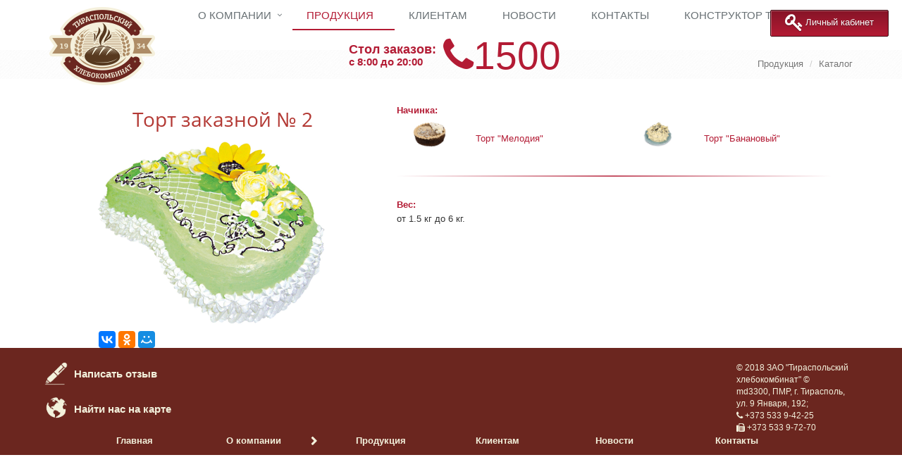

--- FILE ---
content_type: text/html;charset=UTF-8
request_url: https://tirhleb.com/%D0%9F%D1%80%D0%BE%D0%B4%D1%83%D0%BA%D1%86%D0%B8%D1%8F/%D0%9A%D0%B0%D1%82%D0%B0%D0%BB%D0%BE%D0%B3/%D0%A2%D0%BE%D1%80%D1%82_%D0%B7%D0%B0%D0%BA%D0%B0%D0%B7%D0%BD%D0%BE%D0%B9__2
body_size: 29378
content:
<!DOCTYPE html>
<html lang="ru">
<head>
<title>Торт заказной № 2</title>
<meta charset="UTF-8">
<meta http-equiv="X-UA-Compatible" content="IE=edge">
<meta name="viewport" content="width=device-width, initial-scale=1.0">
<meta property="og:image" content="https://tirhleb.com/export/sites/THK/.galleries/photo-zakaznie-torti/Tort-zakaznoy-2.jpg">
<meta property="og:title" content="Торт заказной № 2"/>
<meta name="description" property="og:description" content="Заказной торт из онлайн католога © ЗАО &#34;Тираспольский хлебокомбинат&#34; ©">
<meta name="yandex-verification" content="b97003bbe12b382e" />

<meta name="keywords" content="">
<meta name="robots" content="index, follow">
<meta name="revisit-after" content="7 days">

<link rel="apple-touch-icon" href="/export/system/modules/org.opencms.apollo.template.basics/resources/img/favicon_120.png" />
<link rel="icon" href="/export/system/modules/org.opencms.apollo.template.basics/resources/img/favicon_120.png" type="image/png" />

<link rel="stylesheet" href="/export/system/modules/org.opencms.apollo.template.basics/resources/css/style-red.min.css" />
<link rel="stylesheet" href="/export/system/modules/my.company.template/resources/css/thk.css" />
<script type="text/javascript" src="//ajax.googleapis.com/ajax/libs/jquery/2.1.1/jquery.min.js"></script>
<script type="text/javascript" src="/scripts/mailsenderob.js"></script>
<script type="text/javascript" src="https://maxcdn.bootstrapcdn.com/bootstrap/3.3.5/js/bootstrap.min.js"></script>
<script>
$('#myModalMap').on('shown.bs.modal', function () {
	alert('gfg');
    google.maps.event.trigger(map, "resize");
    return map.setCenter(mapCenterLatLng);
});
</script>
</head>
<body>



<div>
	<div class="wrapper">
		<div  id="page-complete" >


























<div class="">
<div ><div>
	
<STYLE type="text/css">
   #go-to-orders{

   }

   .affix-top{
     top:1%;
     right:1%; 
	 z-index:100;
	 position:fixed;
   }
   .affix{
     top:1%;
     right:1%; 
	 z-index:10000;
   }
   
.gto-button-color {
  background: linear-gradient(to bottom, rgba(134,20,39,1) 0%,rgba(179,27,52,1) 100%);
  border: 1px solid #420A13;
  color:#fff;
  text-decoration:none;
}
  
.gto-button-color:hover {
	background: linear-gradient(to bottom,  rgba(255,55,79,1) 0%,rgba(177,27,44,1) 100%);
	color:#fff;
	text-decoration:none;
}     
.gto-button-color:active{
	color:#fff;
}
.gto-button-color:focus{
	color:#fff;
}


.gto-button{
  font-family: Arial, Helvetica, sans-serif;
  font-size: 13px;
  color: #fff;
  text-decoration: none;
  display: inline-block;
  text-align: center;
  padding: 7px 20px 9px;
  margin: .5em .5em .5em 0;
  cursor: pointer;
  text-shadow: 0 1px 1px rgba(0,0,0,0.4);
  -webkit-transition: 0.1s linear;
  -moz-transition: 0.1s linear;
  -ms-transition: 0.1s linear;
  -o-transition: 0.1s linear;
  transition: 0.1s linear;
}

.gto-button {
  border-radius: 2px;
  box-shadow: inset rgba(255,255,255,0.3) 1px 1px 0;
}
  
.gto-button:active {
    box-shadow: inset rgba(0,0,0,0.4) 0px 0px 6px;
}

.gto-icon{
  font-size: 2em;
  font-weight: normal;
  vertical-align: middle; 
  line-height: 0;
  margin-right: .1em;
}  
.gto-button-color:hover .gto-icon{
  color:yellow;
}

@media screen and (min-width: 992px) and (max-width: 1199px) { 
.margin-top-md{
  margin-top: 30px;
}
}

</STYLE>	
 <script>
  
  $(document).ready(function() {
  		$("#go-to-orders").removeClass("hidden");		
		$("#go-to-orders").affix();	
  });
  
  $(window).scroll(function(){
   if ( $(window).scrollTop() >= 30 ){
      $('#go-to-orders').removeClass("margin-top-md");		
   }else if($(window).scrollTop() < 30)
   {
   	$('#go-to-orders').addClass("margin-top-md");		
   }
});
 </script>
		<div class="header thk-hide-border-bottom">

			<div class="container" style="position:absolute;top:-999px;">
				<!--=== Top ===-->
					<div class="topbar"><!-- Yandex.Metrika counter -->
<script type="text/javascript" >
    (function (d, w, c) {
        (w[c] = w[c] || []).push(function() {
            try {
                w.yaCounter45882885 = new Ya.Metrika({
                    id:45882885,
                    clickmap:true,
                    trackLinks:true,
                    accurateTrackBounce:true,
                    webvisor:true
                });
            } catch(e) { }
        });

        var n = d.getElementsByTagName("script")[0],
            s = d.createElement("script"),
            f = function () { n.parentNode.insertBefore(s, n); };
        s.type = "text/javascript";
        s.async = true;
        s.src = "https://mc.yandex.ru/metrika/watch.js";

        if (w.opera == "[object Opera]") {
            d.addEventListener("DOMContentLoaded", f, false);
        } else { f(); }
    })(document, window, "yandex_metrika_callbacks");
</script>
<noscript><div><img src="https://mc.yandex.ru/watch/45882885" style="position:absolute; left:-9999px;" alt="" /></div></noscript>
<!-- /Yandex.Metrika counter -->
<!--LiveInternet counter--><script type="text/javascript"><!--
new Image().src = "//counter.yadro.ru/hit?r"+
escape(document.referrer)+((typeof(screen)=="undefined")?"":
";s"+screen.width+"*"+screen.height+"*"+(screen.colorDepth?
screen.colorDepth:screen.pixelDepth))+";u"+escape(document.URL)+
";"+Math.random();//--></script><!--/LiveInternet-->
<br/></div>
					<!--/top-->
					<!--=== End Top ===-->
				</div>
			<div class="container thk-head-container">
				<div class="thk-logo-container">
				<a class="logo apollo-logo" href="/" style="width: 150px;height: 111px;background-image:url('/export/sites/THK/.galleries/icons/logo.png');"></a>
			</div>
				
			<button type="button" class="navbar-toggle" data-toggle="collapse"
					data-target=".navbar-responsive-collapse">
					<span class="sr-only">Toggle navigation</span> <span
						class="fa fa-bars"></span>
				</button>
				
				<!--Телефон стола заказов-->
				<div class="thk-head-phone thk-center-one">
				<div class="thk-center-two" style=""><div class="thk-head-phone-text">Стол заказов:<div class="thk-head-phone-time">с 8:00 до 20:00</div></div><div class="thk-head-phone-phone"><i class="fa fa-phone" aria-hidden="true"></i>1500</div></div>
			</div>
			</div>
			<!--/end container-->

			<!-- Menu -->
			<div class="thk-head-menu">
			<div class="collapse navbar-collapse mega-menu navbar-responsive-collapse">
  <div class="container mt-10">                                                             
	<ul class="nav navbar-nav">

	<li class="dropdown">
		<a href="/О компании/История ТХК/"
     class="dropdown-toggle" data-toggle="dropdown">О компании</a>
		<ul class="dropdown-menu"><li >
		<a href="/О компании/История ТХК/"
    >История ТХК</a>
		</li><li >
		<a href="/О компании/Путь хлеба/"
    >Путь хлеба</a>
		</li><li >
		<a href="/О компании/Видео/"
    >Видео</a>
		</li><li >
		<a href="/О компании/Награды/"
    >Награды</a>
		</li><li >
		<a href="/О компании/адреса_фирменных_магазинов/"
    >Адреса фирменных магазинов</a>
		</li><li >
		<a href="/О компании/Вакансии/"
    >Вакансии</a>
		</li><li >
		<a href="/О компании/Политика_компании/"
    >Политика компании</a>
		</li></ul><li class="active">
		<a href="/Продукция/"
    >Продукция</a>
		</li><li >
		<a href="/Клиентам/"
    >Клиентам</a>
		</li><li >
		<a href="/Новости/"
    >Новости</a>
		</li><li >
		<a href="/Контакты/"
    >Контакты</a>
		</li><li >
		<a href="/zakaztort"
    >Конструктор тортов</a>
		</li><li id="searchButtonHeader">
      <i class="search fa fa-search search-btn"></i>
      <div class="search-open" style="z-index:150">
		<form class="form-inline" name="searchFormHeader" action="/Поиск/" method="post">
			<div class="input-group animated fadeInDown" id="searchContentHeader">
				<input type="text" name="q" class="form-control" placeholder="Введите запрос" id="searchWidgetAutoCompleteHeader" />
				<span class="input-group-btn">
					<button class="btn-u" type="button" onclick="this.form.submit(); return false;">Искать</button>
				</span>
			</div>
		</form>
	  </div>
    </li>
  </ul>
</div><!--/end container-->

	

</div><!-- /collapse -->

</div>
						

			
			<!--=== Breadcrumbs ===-->
				<!--<div class="breadcrumbs" style="height:20px;min-height:20px;">-->
				<div class="thk-breadcrumbs" >
					<div class="container">
						<ul class="pull-right thk-breadcrumb hidden-xs">
	<li><a href="/Продукция/">Продукция</a></li>
		<li><a href="/Продукция/Каталог/">Каталог</a></li>
		</ul></div>
					<!--/container-->
				</div>
				<!--/breadcrumbs-->
				<!--=== End Breadcrumbs ===-->
			</div>
		<!--/header -->
	<!--===Личный кабинет==-->
	 <div id="go-to-orders" class="hidden margin-top-md hidden-sm hidden-xs">
		<div>
				<a href="/orders/" class="gto-button  gto-button-color"><i class="fa fa-key gto-icon" aria-hidden="true"></i>Личный кабинет</a>	
		</div>
	</div>
	<!--===/End Личный кабинет ===-->		
	</div>
</div></div>





















































<div >


























<div class="container margin-top-20"><div >


























<div class=""><div class="col-xs-12" ><div itemscope itemtype="http://schema.org/Product">
	<div>
		<div class="col-md-5">
		<h1 class="thk-h1-red" itemprop="name">Торт заказной № 2</h1>
			<a 
					data-gallery="true"
							class="zoomer"
							data-size="w:1200,h:800"
							href="/export/sites/THK/.galleries/photo-zakaznie-torti/Tort-zakaznoy-2.jpg"
							title="Торт заказной № 2"
							data-rel="fancybox-button-069c9e23-945f-11e6-acd3-000c291c33c3"
							id="fancyboxzoom069c9e23-945f-11e6-acd3-000c291c33c3"
					
				>
							<div class="thk-image-glint">
									<img 
										src="/export/sites/THK/.galleries/photo-zakaznie-torti/Tort-zakaznoy-2.jpg" 
										width="400"
										cssclass="img-responsive"
										title="Торт заказной № 2" 
										alt="Торт заказной № 2" 
										itemprop="image"
									/>													
							</div>


				</a>
			<script src="//yastatic.net/es5-shims/0.0.2/es5-shims.min.js"></script>
			<script src="//yastatic.net/share2/share.js"></script>
			<div class="ya-share2 thk-share" data-services="vkontakte,facebook,odnoklassniki,moimir,gplus"></div>
		</div>
		
		
				
				<div class="col-md-7">
					<div>
						<b class="thk-litletitle-red">Начинка:</b><br/>
							<div class="row">
								<div class="col-lg-6 col-md-6 col-sm-6 col-xs-12">
				<div class="col-lg-8  hidden-lg">
					<br/>
					<div  class="fa-left">
						<a href="/Продукция/Каталог/Торт_Мелодия/" title="Торт Мелодия" itemprop="isRelatedTo">Торт "Мелодия"</a>
					</div>
				</div>
				<div class="col-lg-4">
					<div class="thk-list-image-glint thk-square">
						<div class="thk-square1" style="background-image:url('/export/sites/THK/.galleries/pictures/Melodiya-s.jpg');  background-size:contain;">
						</div>
					</div>
				</div>
				<div class="col-lg-8 hidden-md hidden-sm hidden-xs ">
					<br/>
					<div  class="fa-left">
						<a href="/Продукция/Каталог/Торт_Мелодия/" title="Торт Мелодия" itemprop="isRelatedTo">Торт "Мелодия"</a>
					</div>
				</div>
	</div>
<div class="col-lg-6 col-md-6 col-sm-6 col-xs-12">
				<div class="col-lg-8  hidden-lg">
					<br/>
					<div  class="fa-left">
						<a href="/Продукция/Каталог/Торт_Банановый/" title="Торт Банановый" itemprop="isRelatedTo">Торт "Банановый"</a>
					</div>
				</div>
				<div class="col-lg-4">
					<div class="thk-list-image-glint thk-square">
						<div class="thk-square1" style="background-image:url('/export/sites/THK/.galleries/pictures/Tort-Bananoviy-s.jpg');  background-size:contain;">
						</div>
					</div>
				</div>
				<div class="col-lg-8 hidden-md hidden-sm hidden-xs ">
					<br/>
					<div  class="fa-left">
						<a href="/Продукция/Каталог/Торт_Банановый/" title="Торт Банановый" itemprop="isRelatedTo">Торт "Банановый"</a>
					</div>
				</div>
	</div>
</div>
						<hr class="thk-gradient-red"/>
						<b class="thk-litletitle-red">Вес:</b>
						<div  itemprop="weight">от 1.5 кг до 6&nbspкг.</div>
						<br/>
						<div  ></div>
					</div>
				</div>
	
	
		
		<br/>&nbsp
	</div>
	&nbsp
</div>
</div></div>


























</div></div>


























</div>





















































<div id="footer-thk" class="footer-thk"><div >


























<div >


























<div class="container "><div >


























<div class="row "><div class="col-xs-12" ><div>
	<div class="row thk-ok">
    <div class="hidden-xs hidden-sm col-lg-2 col-md-2 col-sm-0 col-xs-0">

        <div class="thk-modal-show row">
            <div id='imgDiv'>
                <a href="#myModalNorm" title="Написать отзыв" data-toggle="modal">
                    <img alt="" src="/export/sites/THK/.galleries/icons/pic.png"></img>
                </a>
            </div>
            <div id='txtDiv'>
                <a href="#myModalNorm" title="Написать отзыв" data-toggle="modal">Написать отзыв</a>
            </div>
        </div>
        <div class="thk-modal-show row">
            <div id='imgDiv'>
                <a href="#myModalMap" title="Найти нас на карте" data-toggle="modal">
                    <img alt="" src="/export/sites/THK/.galleries/icons/map.png"></img>
                </a>
            </div>
            <div id='txtDiv'>
                <a href="#myModalMap" title="Найти нас на карте" data-toggle="modal">  Найти нас на карте</a>
            </div>
        </div>

    </div>

    <div class="col-lg-8 col-md-8 col-sm-12 col-xs-12">
		<div class="col-lg-1 col-md-1 hidden-sm hidden-xs"></div>
		<div class="col-lg-10 col-md-10 hidden-sm hidden-xs">
			<div id="ok_group_widget"></div>
				<script>
				!function (d, id, did, st) {
				  var js = d.createElement("script");
				  js.src = "https://connect.ok.ru/connect.js";
				  js.onload = js.onreadystatechange = function () {
				  if (!this.readyState || this.readyState == "loaded" || this.readyState == "complete") {
					if (!this.executed) {
					  this.executed = true;
					  setTimeout(function () {
						OK.CONNECT.insertGroupWidget(id,did,st);
					  }, 0);
					}
				  }};
				  d.documentElement.appendChild(js);
				}(document,"ok_group_widget","50599611728022",'{"width":600,"height":180}');
				</script>
		</div>
		<div class="col-lg-1 col-md-1 hidden-sm hidden-xs"></div>
	</div>

    <div class="hidden-xs hidden-sm col-lg-2 col-md-2 col-sm-0 col-xs-0">
<address style="font-size: 12px;" class="thk-adr visible-lg">
	© 2018 ЗАО "Тираспольский хлебокомбинат" © <br/>
	md3300, ПМР, г. Тирасполь, ул. 9 Января, 192;<br/>
	<i class="fa fa-phone" aria-hidden="true"></i> +373 533 9-42-25<br/>
	<i class="fa fa-fax" aria-hidden="true"></i> +373 533 9-72-70<br>
</address>
<address style="font-size: 10px;" class="thk-adr visible-md">
	© 2018 ЗАО "Тираспольский хлебокомбинат" © <br/>
	md3300, ПМР, г. Тирасполь, ул. 9 Января, 192;<br/>
	<i class="fa fa-phone" aria-hidden="true"></i> +373 533 9-42-25<br/>
	<i class="fa fa-fax" aria-hidden="true"></i> +373 533 9-72-70<br>
</address>
    </div>
</div>

<div class="row hidden-lg hidden-md">
    <div class="col-xs-12 col-sm-6 thk-modal-show thk-modal-show-sm-xs row">
        <div>
            <div style="text-align:end;width:200px;">
                <div id='imgDiv'>
                    <a href="#myModalNorm" title="Написать отзыв" data-toggle="modal">
                        <img alt="" src="/export/sites/THK/.galleries/icons/pic.png"></img>
                    </a>
                </div>
                <div id='txtDiv'>
                    <a href="#myModalNorm" title="Написать отзыв" data-toggle="modal">Написать отзыв</a>
                </div>
            </div>
        </div>
    </div>
    <div class="col-xs-12 col-sm-6 thk-modal-show thk-modal-show-sm-xs row">
        <div>
            <div style="text-align:end;width:200px;">
                <div id='imgDiv'>
                    <a href="#myModalMap" title="Найти нас на карте" data-toggle="modal">
                        <img alt="" src="/export/sites/THK/.galleries/icons/map.png"></img>
                    </a>
                </div>
                <div id='txtDiv'>
                    <a href="#myModalMap" title="Найти нас на карте" data-toggle="modal">  Найти нас на карте</a>
                </div>
            </div>
        </div>
    </div>
</div>

<div class="row thk-foot">

    <ul>

        <ul>
            <li><a href="/">Главная</a></li>
        </ul>
        <ul>
            <li class="parent clearfix">
                <i>О компании</i>
                <span><i class="fa fa-chevron-down"></i></span>
            </li>
            <ul style="display: none;">
                <li><a href="/О компании/История ТХК/">История ТХК</a></li>
                <li><a href="/О компании/Путь хлеба/">Путь хлеба</a></li>
            </ul>
        </ul>
        <ul>
            <li><a href="/Продукция/">Продукция</a></li>
        </ul>
        <ul>
            <li><a href="/Клиентам/">Клиентам</a></li>
        </ul>
        <ul>
            <li><a href="/Новости/">Новости</a></li>
        </ul>
        <ul>
            <li><a href="/Контакты/">Контакты</a></li>
        </ul>
    </ul>
</div>

<!-- Modal -->
<div class="modal fade thk-modal-send" id="myModalNorm" tabindex="-1" role="dialog" aria-labelledby="myModalLabel" aria-hidden="true">
    <div class="modal-dialog">
        <div class="modal-content">
            <!-- Modal Header -->
            <div class="modal-header">
                <button type="button" class="close" data-dismiss="modal" id="CloseModalButton">
                    <span aria-hidden="true">&times;</span>
                    <span class="sr-only">Закрыть</span>
                </button>
                <h4 class="modal-title" id="myModalLabel">
                    Отправить отзыв
                </h4>
            </div>

            <!-- Modal Body -->
            <div class="modal-body">

                <form role="form" id="eform" method="post">
                    <div id='form-fields'>
                        <div class="form-group">
                            <label for="id-name" class="form-control-label">Ваше имя</label>
                            <input type="text" class="form-control" id="id-name" name="id-name" placeholder="Ваше имя">
                        </div>
                        <div class="form-group">
                            <label for="id-email" class="form-control-label">Ваш email</label>
                            <input type="email" class="form-control" id="id-email" name="id-email" placeholder="Ваш email" />
                        </div>
                        <div class="form-group">
                            <textarea class="form-control" id="id-text" name="id-text" placeholder="Пожалуйста оставьте ваш отзыв"></textarea>
                        </div>
                        <div class="form-group" style="display: none;">
                            <label for="phone">Телефон</label>
                            <input type="tel" id="phone" name="phone">
                        </div>
                        <div class="form-group">
                            <label for="captcha-answer">Решите задачу с картинки:</label>
                            <canvas id="captcha-canvas" width="200" height="60" style="border: 1px solid #ccc; display: block; margin-bottom: 10px;"></canvas>
                            <input type="text" class="form-control" id="captcha-answer" name="captcha-answer" placeholder="Введите ответ">
                        </div>
                    </div>
                    <div id='thanks-for-feedback' style='transform: translate(130px,-140px);font-size: x-large;display:none;position:absolute'>
                        Спасибо за ваши отзывы!!!
                    </div>
                    <button class="btn btn-default" id='send-fb'>Отправить</button>
                    <button class="btn btn-default" data-dismiss="modal" id='close-fb'>Закрыть</button>
                </form>
            </div>

        </div>
    </div>
</div>

<!-- Modal -->
<div class="modal fade thk-modal-send" id="myModalMap" tabindex="-1" role="dialog" aria-labelledby="myModalLabelMap" aria-hidden="true">
    <div class="modal-dialog">
        <div class="modal-content">
            <!-- Modal Header -->
            <div class="modal-header">
                <button type="button" class="close" data-dismiss="modal">
                    <span aria-hidden="true">&times;</span>
                    <span class="sr-only">Закрыть</span>
                </button>
                <h4 class="modal-title" id="myModalLabel">
                    Наши координаты
                </h4>
            </div>

            <!-- Modal Body -->
            <div class="modal-body">
                <div id="map"></div>

            </div>
        </div>
    </div>

</div>
<script>
    function sitemap() {
        $('li').click(function() {
            $(this).next('ul').slideToggle();
            $(this).find('i').toggleClass('open');
        });
    };
</script>
<script type="text/javascript" src="https://maps.google.com/maps/api/js?sensor=false&amp;language=${locale}"></script>
<script>
    var map;
    // geocoder used to get address data of coordinates
    var geocoder = new google.maps.Geocoder();
    // set default map center
    var mapCenterLatLng = new google.maps.LatLng(46.84214, 29.623583);
    // global arrays of the markers, marker coords and info windows
    var marker = [];
    var mapMarkerLatLng = [];
    var infoWindow = [];
    // stores the query error count
    var queryErrors = 0;
    mapCenterLatLng = new google.maps.LatLng(46.84214, 29.623583);

    function showGoogleMap() {

        // set the map options
        var mapOptions = {
            zoom: 14,
            center: mapCenterLatLng,
            mapTypeControlOptions: {
                style: google.maps.MapTypeControlStyle.DEFAULT,
                mapTypeIds: new Array(google.maps.MapTypeId.ROADMAP, google.maps.MapTypeId.SATELLITE, google.maps.MapTypeId.HYBRID)
            },
            mapTypeId: google.maps.MapTypeId.ROADMAP
        };
        // create the map
        map = new google.maps.Map(document.getElementById("map"), mapOptions);

        var contentString, newMarker;
        // set coordinates
        mapMarkerLatLng[0] = new google.maps.LatLng(46.84214, 29.623583);

        // create new marker with coordinates
        newMarker = new google.maps.Marker({
            position: mapMarkerLatLng[0],
            map: map
        });

        marker[0] = newMarker;
        // create content for info window
        contentString = "";
        contentString += "г.Тирасполь, ул. 9 Января, 192";
        // add calculate route form input
        contentString += "<br/><br/>Show route to this location:<br/>Please enter your start address." + "<form action=\"https://maps.google.com/maps\" method=\"get\" target=\"_blank\">" + "<input type=\"text\" size=\"15\" maxlength=\"60\" name=\"saddr\" value=\"\" />" + "&nbsp;&nbsp;<input value=\"Show Route\" type=\"submit\"><input type=\"hidden\" name=\"daddr\" value=\"" + "46.84214,29.623583\"/>";

        infoWindow[0] = new google.maps.InfoWindow({
            content: contentString
        });

        google.maps.event.addListener(marker[0], 'click', function() {
            mapOpenInfo(0, map, marker, infoWindow);
        });
    }

    // tries to geocode the given map coordinate
    function geoCodeCoords(mIndex) {
        geocoder.geocode({
            'latLng': mapMarkerLatLng[mIndex]
        }, function(results, status) {
            setMapInfoWindowContent(results, status, mIndex);
        });
    }

    // sets the content of the specified info window
    function setMapInfoWindowContent(results, status, winIndex) {
        var infoContent = infoWindow[winIndex].getContent();
        if (status == google.maps.GeocoderStatus.OK) {
            if (results[0]) {
                infoContent = infoContent.replace(/ebkAddr/, getMapInfoAddress(results[0]));
            }
        } else {
            if (status == google.maps.GeocoderStatus.OVER_QUERY_LIMIT && queryErrors <= 20) {
                setTimeout("geoCodeCoords(" + winIndex + ");", 500 + (queryErrors * 50));
                queryErrors++;
            } else {
                infoContent = infoContent.replace(/ebkAddr/, "");
            }
        }
        infoWindow[winIndex].setContent(infoContent);
    }

    function showMarkers(category) {
        for (var i = 0; i < marker.length; i++) {
            if (marker[i].category == category || category == '') {
                marker[i].setVisible(true);
            } else {
                marker[i].setVisible(false);
            }
        }
    }

    // returns the address from a geocode result in nicely formatted way
    function getMapInfoAddress(result) {
        var street = "",
            strNum = "",
            zip = "",
            city = "",
            foundAdr = false;
        for (var i = 0; i < result.address_components.length; i++) {
            var t = String(result.address_components[i].types);
            if (street == "" && t.indexOf("route") != -1) {
                street = result.address_components[i].long_name;
                foundAdr = true;
            }
            if (t.indexOf("street_number") != -1) {
                strNum = result.address_components[i].long_name;
                foundAdr = true;
            }
            if (t.indexOf("postal_code") != -1) {
                zip = result.address_components[i].long_name;
                foundAdr = true;
            }
            if (city == "" && t.indexOf("locality") != -1) {
                city = result.address_components[i].long_name;
                foundAdr = true;
            }
        }
        if (foundAdr == true) {
            return street + " " + strNum + "<br/>" + zip + " " + city;
        } else {
            return result.formatted_address;
        }
    }

    // open the info window for the clicked marker and close other open info windows
    function mapOpenInfo(mIndex, map, marker, infoWindow) {
        for (var i = 0; i < marker.length; i++) {
            if (i != mIndex) {
                infoWindow[i].close();
            }
        }
        infoWindow[mIndex].open(map, marker[mIndex]);
    }

    $('#myModalMap').on('shown.bs.modal', function() {
        google.maps.event.trigger(map, "resize");
        return map.setCenter(mapCenterLatLng);
    });
</script>

<script>
    showGoogleMap();
</script> </div>
</div></div>


























</div></div>


























</div>


























</div></div>


























</div></div>
	<!--/wrapper-->

	
<script type="text/javascript" src="/export/system/modules/org.opencms.apollo.template.basics/resources/js/scripts-all.min.js"></script>
<script type="text/javascript">
sitemap();

initList();


</script>
<script type="text/javascript">
/*******************************************************************************************/	
/*******************************************************************************************/
/*******************************************************************************************/
		jQuery(document).ready(function() {
			App.init();
			try {
				createBanner();
			} catch (e) {}
			try {
				$("#list_pagination").bootstrapPaginator(options);
			} catch (e) {};
		 	
	
		});
	</script>
	<!--[if lt IE 9]>
		<script src="/export/system/modules/org.opencms.apollo.template.basics/resources/compatibility/respond.js"></script>
		<script src="/export/system/modules/org.opencms.apollo.template.basics/resources/compatibility/html5shiv.js"></script>
		<script src="/export/system/modules/org.opencms.apollo.template.basics/resources/compatibility/placeholder-IE-fixes.js"></script>
	<![endif]-->
	</div>
</body>
</html>


--- FILE ---
content_type: text/css;charset=UTF-8
request_url: https://tirhleb.com/export/system/modules/my.company.template/resources/css/thk.css
body_size: 71924
content:
 /*---------------------------------------*/
 
       .sm_container{
       width:64px;
       height:276px;
       left:5px;
       position:absolute;
       top:80%;
	   z-index:99999;
      }
	  
	  .sm_item{
		padding-bottom: 5px;
	  }
	  
	  @media screen and (max-width: 900px) {
		  .sm_container{
			  display: none;
		  }
	  }
/*---------------------------------------*/

.tp-bannertimer{
display:none;
}

.tmp{
	border: 3px solid #fff;
}

.thk-li-a-red  li a
{
		color:#b31b34;
}


.thk-share{
	margin-left:40px;
}

.thk-hide-border-bottom{
	border-bottom:0!important;
}

@media (max-width:991px){
	.thk-breadcrumbs {
		overflow: hidden;
		padding: 0;
		/*border-bottom: solid 1px #eee;*/
		background: url(../img/patterns/breadcrumbs.png);
	}
	
	.thk-head-phone-text{
		display:inline-block;
		font-size: 18px;
		position:relative;
		top:-5px;
		z-index:101;
		font-weight:bold;
	}
	.thk-head-phone-time{
		font-size: 15px;
		z-index:101;
		font-weight:bold;
		line-height:8px;
	}
	.thk-head-phone-phone{
		display:inline-block;
		font-size: 55px;
		position:relative;
		left:10px;
		z-index:101;
	}
	
	.thk-head-phone{
		position:relative;
		top:45px;
		color: rgb(179, 27, 52);
		text-align:center;
	}
}

@media (max-width:710px){
	.thk-head-phone-text{
		display:inline-block;
		font-size: 14px;
		position:relative;
		top:-40px;
		left:47%;
		z-index:101;
		font-weight:bold;
	}
	.thk-head-phone-time{
		font-size: 15px;
		z-index:101;
		font-weight:bold;
		line-height:8px;
	}
	.thk-head-phone-phone{
		display:inline-block;
		font-size: 45px;
		position:relative;
		left:10px;
		z-index:101;
	}
}
@media (max-width:450px){
	.thk-head-phone-text{
		font-size: 14px;
		position:relative;
		top:-40px;
		left:47%;
		z-index:101;
		font-weight:bold;
	}
	.thk-head-phone-time{
		font-size: 15px;
		z-index:101;
		font-weight:bold;
		line-height:8px;
	}
	.thk-head-phone-phone{
		font-size: 45px;
		position:relative;
		left:10px;
		z-index:101;
	}
	.thk-head-phone{
		position:relative;
		top:0px;
		color: rgb(179, 27, 52);
		text-align:center;
	}
}


@media (max-width:412px){
	.thk-head-phone{
		display:none;
	}
}

@media (min-width:992px){
	.thk-head-container{
		margin-bottom:-105px!important;
		position:relative;
		top:-20px;
	}
	.thk-head-menu{
		position:relative;
		top:-45px;
	}

	.thk-logo-container{
		position:relative;
	}

	.thk-breadcrumbs {
		overflow: hidden;
		padding: 0;
		min-height:41px;
		/*border-bottom: solid 1px #eee;*/
		background: url(../img/patterns/breadcrumbs.png);
		position:relative;
		top:-15px;
	}
	.thk-head-phone{
		position:relative;
		top:55px;
		color: rgb(179, 27, 52);
	}

	.thk-head-phone-text{
		display:inline-block;
		font-size: 18px;
		position:relative;
		top:-5px;
		z-index:101;
		font-weight:bold;
	}
	.thk-head-phone-time{
		font-size: 15px;
		z-index:101;
		font-weight:bold;
		line-height:8px;
	}
	.thk-head-phone-phone{
		display:inline-block;
		font-size: 55px;
		position:relative;
		left:10px;
		z-index:101;
	}
}



@media (min-width:992px) and (max-width:1199px){
	.thk-logo-container{
		position:relative;
		left:-35px;
	}

}

.thk-center-one
{
position: relative;
right: 50%;
float: right;
}
.thk-center-two
{
position: relative;
right: -50%;
}

.thk-teaser-in-news{
	font-size:14px;
}

@media (max-width:450px){
	.thk-hide-450{
	display:none;
}
}
@media (min-width:450px){
	.thk-hide-450m{
	display:none;
}
}

.thk-hide{
	display:none;
}

div.thk-product-search-text{
	max-height: 80px;
	overflow: hidden;	
	line-height:20px
}



@media (max-width:479px){
	.thk-header-group h2{
		font-size:18px!important;
		padding-top:0!important;
		margin-top:0!important;
		line-height:10px!important;
	}
}
@media (min-width:480px) and (max-width:639px){
	.thk-header-group h2{
		font-size:20px!important;
		padding-top:0!important;
		margin-top:0!important;
		line-height:20px!important;
	}
}
@media (min-width:640px) and (max-width:949px){
	.thk-header-group h2{
		font-size:25px!important;
		padding-top:0!important;
		margin-top:0!important;
		line-height:25px!important;
	}
}
@media (min-width:950px) and (max-width:1199px){
	.thk-header-group h2{
		font-size:35px!important;
		padding-top:0!important;
		line-height:35px!important;
		margin-top:0!important;
	}
}
@media (min-width:1200px) and (max-width:1499px){
	.thk-header-group h2{
		font-size:45px!important;
		padding-top:7px!important;
		line-height:45px!important;
		margin-top:0!important;
	}
}
@media (min-width:1500px){
	.thk-header-group h2{
		font-size:70px!important;
		padding-top:15px!important;
	}
}

@media (min-width:450px){
	.thk-hide-450m{
	display:none;
}
}

.0thk-contacts-block div{
	
	
	position:absolute; 
    height:auto;
	width:100%;
}

div.thk-contacts-block-parent{
	/*width:100%;*/
}

div.thk-contacts-block{
	min-height:200px;
	background-color:#DCDCDC;
	padding:0px 0px 0px 15px;
	border: 7px solid #fff;
	
}

div.thk-contacts-block-hl{
	min-height:200px;
	background-color:rgb(179, 27, 52);
	padding:0px 0px 0px 15px;
	border: 7px solid #fff;
	
}


 div.thk-contacts-block-sz{
	 height:133px!important;
	 min-height:133px!important;
 }
@media(max-width:1199px){
	div.thk-contacts-block-sz{
	 height:133px!important;
	 min-height:133px!important;
 }
}

@media(min-width:1199px){
	div.thk-contacts-block-bb{
		border-bottom:5px;
	}
 }
}


.thk-contacts-block-n-hl h1{
	color: #fff!important;
}
@media(max-width:768px){
	.thk-contacts-block-n-hl h2{
			font-size: 28px!important;
			line-height!important: 44px!important;
			color: #fff!important;
		}
}
@media(min-width:768px){
	.thk-contacts-block-n-hl h2{
		font-size: 3vw!important;
		line-height: 10.5vw!important;
		color: #fff!important;
	}
	div.thk-contacts-block-n-hl{
	height:178px!important;
	min-height:178px!important;
	background-color:rgb(179, 27, 52)!important;
	padding:0px 0px 0px 15px!important;
	border: 7px solid #fff!important;
}
}
@media(min-width:992px){
	.thk-contacts-block-n-hl h2{
		font-size: 3.4vw!important;
		line-height: 10.5vw!important;
		color: #fff!important;
	}
	div.thk-contacts-block-n-hl{
	height:202px!important;
	min-height:202px!important;
	background-color:rgb(179, 27, 52)!important;
	padding:0px 0px 0px 15px!important;
	border: 7px solid #fff!important;
}
}
@media(min-width:1199px){
	.thk-contacts-block-n-hl h2{
		font-size: 3.4vw!important;
		line-height: 10.5vw!important;
		color: #fff!important;
	}
	div.thk-contacts-block-n-hl{
	height:112px!important;
	min-height:112px!important;
	background-color:rgb(179, 27, 52)!important;
	padding:0px 0px 0px 15px!important;
	border: 7px solid #fff!important;
}
}


.thk-contacts-block h1{
	color: rgb(179, 27, 52);
}

.thk-contacts-block-hl h1{
	color: #fff;
}

.thk-contacts-block h2{
	font-size: 18px;
	line-height: 24px;
}


@media(max-width:1000px){
	.thk-contacts-block-hl h2{
			font-size: 28px;
			line-height: 44px;
			color: #fff;
		}
}
@media(min-width:1000px){
	.thk-contacts-block-hl h2{
		font-size: 4vw;
		line-height: 5vw;
		color: #fff;
	}
}
@media(min-width:1650px){
	.thk-contacts-block-hl h2{
		font-size: 56px;
		line-height: 60px;
		color: #fff;
	}
}




.thk-contacts-block-n h1{
	color: rgb(179, 27, 52);
    line-height: 24px;
}

.thk-contacts-block-n span>h1{
	font-size: 19px;
	line-height: 24px;
	font-weight:bold;
}

.thk-contacts-block-n h2{
	font-size: 18px;
	line-height: 24px;
}
.thk-contacts-block-n div{
	background-color:#DCDCDC;
	padding:0px 0px 0px 15px;
	border: 7px solid #fff;
	
	
}

.test0{
	
}

.thk-contacts-red div{
	background-size: 100% 1px;
	background-repeat: no-repeat;
	background-position: 0% 100%;		 
  background-image: linear-gradient(to right, rgba(179, 27, 52,1) 50%,  rgba(179, 27, 52,0) 100%);	
  background-image: -webkit-gradient(linear, left top, right top, color-stop(50%,rgba(179, 27, 52,1)), color-stop(100%,rgba(179, 27, 52,0)));
  background-image: -webkit-linear-gradient(left, rgba(179, 27, 52,1) 50%,  rgba(179, 27, 52,0) 100%);
  background-image: -moz-linear-gradient(left, rgba(179, 27, 52,1) 50%,  rgba(179, 27, 52,0) 100%);
  background-image: -ms-linear-gradient(left, rgba(179, 27, 52,1) 50%,  rgba(179, 27, 52,0) 100%);
  background-image: -o-linear-gradient(left, rgba(179, 27, 52,1) 50%,  rgba(179, 27, 52,0) 100%);
}

.thk-contacts-red_ div{
	border-bottom: 1px solid rgb(179, 27, 52);
}

.thk-contacts-pueblo div{
	background-size: 100% 1px;
	background-repeat: no-repeat;
	background-position: 0% 100%;		 
  background-image: linear-gradient(to right, rgba(107,38,31,1) 50%,  rgba(107,38,31,0) 100%);	
  background-image: -webkit-gradient(linear, left top, right top, color-stop(50%,rgba(107,38,31,1)), color-stop(100%,rgba(107,38,31,0)));
  background-image: -webkit-linear-gradient(left, rgba(107,38,31,1) 50%,  rgba(107,38,31,0) 100%);
  background-image: -moz-linear-gradient(left, rgba(107,38,31,1) 50%,  rgba(107,38,31,0) 100%);
  background-image: -ms-linear-gradient(left, rgba(107,38,31,1) 50%,  rgba(107,38,31,0) 100%);
  background-image: -o-linear-gradient(left, rgba(107,38,31,1) 50%,  rgba(107,38,31,0) 100%);
}

.thk-contacts-red h1{
    color: rgb(179, 27, 52);
}


.thk-contacts-pueblo h1{
    color: rgb(107,38,31);
}

.thk-adr{
	margin: 10px 0 0 0;
}

.thk-adr a{
	color:rgb(243,241,220);
}

#thk-ok body, html {
    height: 100%}
#thk-ok body {
    font-family: arial, helvetica, sans-serif;
    font-size: 12px;
    color: #333;
    margin: 0;
}
#thk-ok a {
    text-decoration: none;
}
#thk-ok a:hover {
    color: #333;
    text-decoration: underline;
}
#thk-ok a img {
    border: 0;
}
.thk-ok1 {
	position:relative;
	height:155px;
	display:inline-block;
	padding-left:10px;
}

#thk-ok .al {
    color: #fff;
    cursor: pointer;
}
#thk-ok .al:hover {
    color: #b84819;
}
#thk-ok .widget {
    border: 1px solid #EB732F;
    background-color: #fff;
    padding: 0 6px 35px 6px;
    min-width: 185px;
    line-height: normal;
    margin: 1px;
    overflow: hidden;
    position: absolute;
    bottom: 0;
    left: 0;
    right: 0;
    top: 0;
}
#thk-ok .widget_t {
	max-height:24px;
    margin: 0 -6px;
    padding: 4px 6px 5px 22px;
    color: #fff;
    font-size: 12px;
    word-wrap: break-word;
    background: #EB722E url(https://www.tirhleb.com/export/sites/THK/.galleries/icons/ic_odkl_m.png) 3px 3px no-repeat;
}

#thk-ok .widget_t a{
	color: #fff;
	font-weight:bold;
	cursor: pointer;
}
#thk-ok .widget_t a:hover{
	color: #b84819;
	font-weight:bold;
	cursor: pointer;
}

#thk-ok .widget_count {
    display: inline-block;
    word-wrap: break-word;
    max-width: 100%}
#thk-ok .widget_gr {
    /*margin-top: 10px;
    padding: 0 2px 7px 62px;*/
    position: relative!important;
    /*min-height: 59px;
    box-sizing: border-box;
    -moz-box-sizing: border-box;
    z-index: 2;*/
	display:none!important;
}


#thk-ok .widget_gr-i {
    display: block;
    position: absolute;
    left: 2px;
    top: 0;
    height: 50px;
    width: 50px;
}
#thk-ok .widget_gr-t {
    display: block;
    font-size: 12px;
    margin-bottom: 5px;
    overflow: hidden;
    position: relative;
    max-height: 29px;
    color: #333;
    width: 100%;
    word-wrap: break-word;
}
#thk-ok .widget_gr-cont {
    word-wrap: break-word;
}
#thk-ok .widget_gr-l {
    font-size: 12px;
    padding-left: 20px;
    padding-top: 1px;
    background: url(https://www.tirhleb.com/export/sites/THK/.galleries/icons/add-or.png) 0 0 / 16px no-repeat;
}
#thk-ok .widget_memb-list_w {
    margin: 0;
    padding: 10px 0 0 2px;
    border-top: 1px dotted #999;
    overflow: hidden;
    position: absolute;
    /*top: 92px;*/
    right: 7px;
    left: 7px;
    /*bottom: 35px*/;
    font-size: 0;
}
#thk-ok .widget_memb-list {
    margin: 0;
    padding: 0;
}
#thk-ok .widget_member {
    display: inline-block;
    margin-bottom: 10px;
    text-align: center;
}
@media (max-width:249px) {
    #thk-ok .widget_memb-list {
    margin-left: -6%}
#thk-ok .widget_member {
    margin-left: 6%;
    /*width: 27%*/}
}@media (min-width:250px) and (max-width:304px) {
    #thk-ok .widget_memb-list {
    margin-left: -4%}
#thk-ok .widget_member {
    margin-left: 4%;
    /*width: 21%*/}
}@media (min-width:305px) and (max-width:359px) {
    #thk-ok .widget_memb-list {
    margin-left: -3%}
#thk-ok .widget_member {
    margin-left: 3%;
    /*width: 17%*/}
}@media (min-width:360px) and (max-width:414px) {
    #thk-ok .widget_memb-list {
    margin-left: -2%}
#thk-ok .widget_member {
    margin-left: 2%;
    /*width: 14.5%*/}
}@media (min-width:415px) and (max-width:469px) {
    #thk-ok .widget_memb-list {
    margin-left: -1%}
#thk-ok .widget_member {
    margin-left: 1%;
    /*width: 13%*/}
}@media (min-width:470px) and (max-width:524px) {
    #thk-ok .widget_memb-list {
    margin-left: -1.5%}
#thk-ok .widget_member {
    margin-left: 1.5%;
    /*width: 5%*/
	}
}@media (min-width:525px) {
    #thk-ok .widget_memb-list {
    margin-left: -1%}
#thk-ok .widget_member {
    margin-left: 1%;
    /*width: 10%*/}
}#thk-ok .widget_soc-count {
    position: absolute;
    z-index: 1;
    bottom: 35px;
    left: 5px;
    right: 5px;
	display:none;
}
#thk-ok .widget_soc-link_w {
    position: absolute;
    z-index: 1;
    bottom: 0;
    left: 5px;
    right: 5px;
    border-top: 1px dotted #999;
    padding-top: 6px;
    padding-bottom: 6px;
    background-color: #fff;
	display:none;
}
#thk-ok .widget_soc-link {
    background: url(/res/i/custom/widget/ic_odkl#thk-ok .png) 0 no-repeat;
    padding-left: 20px;
    min-height: 18px;
    line-height: 18px;
    display: block;
    color: #999;
    font-size: 11px;
	display:none;
}
#thk-ok .widows__pale, #thk-ok .widows__pale #thk-ok .widget_memb-list, #thk-ok .widows__pale #thk-ok .widget_soc-link_w {
    border-color: #C4D8DC;
}
#thk-ok .widows__pale #thk-ok .widget_t {
    background-color: #C4D8DC;
    color: #333;
}
#thk-ok .widget__inverse {
    background-color: #222;
    color: #777;
}
#thk-ok .widget__inverse, #thk-ok .widget__inverse #thk-ok .widget_memb-list, #thk-ok .widget__inverse #thk-ok .widget_soc-link_w {
    border-color: #4a4a4a;
}
#thk-ok .widget__inverse #thk-ok .widget_t {
    background-color: #333;
    color: #F0F0F0;
}
#thk-ok .widget__inverse #thk-ok .widget_gr-l {
    background-image: url(/res/i/custom/widget/add_white#thk-ok .png);
    color: #fff;
}
#thk-ok .widget__inverse #thk-ok .widget_gr-t {
    color: #777;
}
#thk-ok .widget__inverse #thk-ok .widget_soc-link {
    background-image: url(/res/i/custom/widget/ic_odkl_m#thk-ok .png);
}
#thk-ok .widget__inverse #thk-ok .widget_soc-link:hover {
    color: #fff;
}
#thk-ok .stub-group-interest-48 {
    background-image: url(/res/i/stub/grid/48/group-interest#thk-ok .png);
}
#thk-ok .stub-group-business-48 {
    background-image: url(/res/i/stub/grid/48/group-business#thk-ok .png);
}
#thk-ok .stub-img {
    background-color: #ddd;
    background-position: center;
}
#thk-ok .stub-img__48, #thk-ok .stub-img__50 {
    width: 50px;
    height: 50px;
    display: inline-block;
    background-repeat: no-repeat;
}
#thk-ok .stub-img__user50 {
    background-image: url(/res/i/stub/grid/48/user#thk-ok .png);
}
#thk-ok .stub-img__user50-female {
    background-image: url(/res/i/stub/grid/48/user-f#thk-ok .png);
}
@media (-webkit-min-device-pixel-ratio:1#thk-ok .5), (min-resolution:1#thk-ok .5dppx) {
    #thk-ok .widget_gr-l {
    background: url(/res/i/ic/n/add-or@2x#thk-ok .png) 0 0 / 16px no-repeat;
}
}

.thk-ok2{
	position:absolute;
	height:50%; 
}







.thk-article-img img{
	width:800px;
}

.thk-modal-show img{
	width:50px;
	height:auto;
}
.thk-modal-show-sm-xs div{
	display:inline-block;
}


.thk-modal-show #imgDiv {
	float:left;
}
.thk-modal-show #txtDiv {
	padding-top:15px;
}
.thk-modal-show-sm-xs{
text-align: center;	
}


.thk-modal-show a{
	color: rgb(243,241,220);
	font-size:15px;
	font-weight:bold;
    /*padding-top: 25px;*/
	vertical-align: middle;
}

#map{
  height: 300px;
  width: 100%;  
}

.modal-body .form-horizontal .col-sm-2,
.modal-body .form-horizontal .col-sm-10 {
    width: 100%
}

.modal-body .form-horizontal .control-label {
    text-align: left;
}
.modal-body .form-horizontal .col-sm-offset-2 {
    margin-left: 15px;
}

#__okGroup0{
    width:100%!important;
}


.thk-ok{
	position:relative;
}
.thk-foot{
	color:#000;
	width:100%;
	background-color:rgb(107,38,31);
	bottom:0;
	margin-left:1px;
	
}

.thk-modal-send .modal-header{
	background-color:rgb(107,38,31)!important;
	border-color:rgb(107,38,31)!important;
	color:rgb(243,241,220)!important;
}
.thk-modal-send .modal-body{
	border-left:10px solid rgb(107,38,31)!important;
	border-right:10px solid rgb(107,38,31)!important;
	border-bottom:10px solid rgb(107,38,31)!important;
	color:rgb(107,38,31)!important;
}

.thk-modal-send  .form-control-label{
	color:rgb(107,38,31)!important;
}
.thk-modal-send  .form-control{
	border: 1px solid rgb(107,38,31)!important;
}
.thk-modal-send  .modal-title{
	color:rgb(243,241,220)!important;
}
.thk-modal-send  .close{
	color:rgb(243,241,220)!important;
	opacity:0.5;
	
}
.thk-modal-send  .close:hover {
	color:rgb(243,241,220)!important;
	opacity:1;
	
}
.thk-modal-send .btn-default{
	color:rgb(107,38,31)!important;
	border: 1px solid rgb(107,38,31)!important;
}

/*.fa-sitemap-thk:before{content:"\f0e8"}
.sitemap-thk ul>ul li{cursor:pointer}
.sitemap-thk ul>ul>ul li:hover a{text-decoration:underline}

div.sitemap-thk {padding-bottom:25px;}
.sitemap-thk li,.sitemap-thk ul{margin:0;list-style:none;padding-left:7px;background:0 0; }
.sitemap-thk ul>ul li{padding:5px 0 5px 0;color:rgb(243,241,220);font-weight:700;font-size:1em;line-height:1}
.sitemap-thk ul>ul li a{padding:5px 0 5px 0;color:rgb(243,241,220);font-weight:700;font-size:1em;line-height:1}
.sitemap-thk ul>ul>ul li{padding:5px 0px 5px 10px;margin:0;color:rgb(243,241,220);font-weight:400}
.sitemap-thk ul>ul li i{transform:rotate(-90deg);transition:transform 1s;float:center}
.sitemap-thk ul>ul li i.open{transform:rotate(0);transition:transform 1s}*/


.thk-foot ul>ul {
    list-style-type: none;
    margin: 0;
    overflow: hidden;
	width:170px;
}
.thk-foot ul>ul>li a {
    display: block;
    color: rgb(243,241,220);
    text-align: left;
    padding: 0px 14px 0px 14px;
    text-decoration: none;
	font-weight:700;font-size:1em;
}
.thk-foot ul>ul>li:hover a {
    display: block;
    color: rgb(243,241,220);
    text-align: left;
    padding: 0px 14px 0px 14px;
    text-decoration: underline;
	font-weight:700;font-size:1em;
}


.thk-foot ul>ul>li {
	cursor:pointer;
}
.thk-foot ul>ul {
    float: left;
}
.thk-foot ul>ul>ul{
	padding:0px;
} 
.thk-foot ul>ul>ul>li{
	padding:0px;
} 
.thk-foot ul>ul>ul>li a{
	padding:0px;
	text-align: left;
} 
.thk-foot ul>ul>ul>li:hover a{
	padding:0px;
	text-align: left;
} 


.thk-foot ul>ul>li i{color:rgb(243,241,220);font-style:normal;font-weight:700;font-size:1em;}
.thk-foot ul>ul>li i:hover{color:rgb(243,241,220);font-style:normal;font-weight:700;font-size:1em;}
.thk-foot ul>ul>li i.open{color:rgb(243,241,220);font-style:normal;font-weight:700;font-size:1em;}
.thk-foot ul>ul>li span i{transform:rotate(-90deg);transition:transform 1s;float:right;margin-top:4px;}
.thk-foot ul>ul>li span  i.open{transform:rotate(0);transition:transform 1s; color:#EB732F;}
.thk-foot ul>ul>li:hover span i{color:#EB732F;font-style:normal}

/*
.thk-foot ul {
    list-style-type: none;
    margin: 0;
    padding: 0;
    overflow: hidden;
    background-color: #333;
}

.thk-foot li {
    float: left;
}

.thk-foot li a {
    display: block;
    color: white;
    text-align: center;
    padding: 14px 16px;
    text-decoration: none;
}

.thk-foot li a:hover:not(.active) {
    background-color: #111;
}

.thk-foot .active {
    background-color: #4CAF50;
}*/

.thk-nav ul>ul li{cursor:pointer}
.thk-nav ul>ul>ul li:hover a{text-decoration:underline; color:rgb(179,27,52)}
.thk-nav ul>ul li:hover a{text-decoration:underline; color:rgb(179,27,52)}
/*background:#b31b34*/

div.thk-nav {padding-bottom:25px;font-size:1.5em;}
/*.thk-nav ul{display:inline;float: right;}*/
.thk-nav li,.thk-nav ul{margin:0;list-style:none;padding-left:7px;background:0 0;}
.thk-nav ul>ul li{padding:2px 0 2px 0;/*background:red*/;color:rgb(104,112,116);font-weight:700;line-height:1}
.thk-nav ul>ul li a{margin:40px 0 40px 0;/*background:red*/;color:rgb(104,112,116);font-weight:700;line-height:1}
.thk-nav ul>ul>ul li{padding:15px 0px 15px 25px;margin:0;/*background:red*/;color:rgb(104,112,116);font-weight:700}
.thk-nav ul>ul>li span i{transform:rotate(-90deg);transition:transform 1s;float:right}
.thk-nav ul>ul>li span  i.open{transform:rotate(0);transition:transform 1s}

.thk-nav ul>ul>li i{color:rgb(104,112,116);font-style:normal;}
.thk-nav ul>ul>li i:hover{color:rgb(179,27,52);font-style:normal;}
.thk-nav ul>ul>li i.open{color:rgb(179,27,52);font-style:normal;}


.thk-nav img{
width:10%;
min-width:10%;
}
.thk-nav span{
/*font-size:2vw;*/
}




/*-----------------------------------------------------*/
.thk-parent {
position:relative; 
    display:block;
    width:100%;

}

.thk-line {
position:absolute;
    top:40%; 
    height:50%; 
    text-align:left;
	margin-left:15%;
}
/*-----------------------------------------------------*/
.thk-line h1{
font-size: 2vw;
}

.thk-divaider h3{ 
	width:100%; 
	text-align:center; 
	margin:10px 0 20px; 
	line-height: 3px;
	background: linear-gradient(to right, rgba(179, 27, 52, 0), rgba(179, 27, 52, 0.9), rgba(179, 27, 52, 0));
	} 
.thk-divaider h2{ 
	width:100%; 
	text-align:center; 
	margin:10px 0 20px; 
	line-height: 3px;
	background: linear-gradient(to right, rgba(179, 27, 52, 0), rgba(179, 27, 52, 0.9), rgba(179, 27, 52, 0));
	} 
	
.thk-divaider h1{ 
	width:100%; 
	text-align:center; 
	margin:10px 0 20px; 
	line-height: 3px;
	/*background: linear-gradient(to right, rgba(107, 38, 31, 0), rgba(107, 38, 31, 0.9), rgba(107, 38, 31, 0));*/
	} 	

.thk-divaider span {
	color:rgb(179, 27, 52);
	background:#fff; 
	padding:0 10px; 
	}

 hr.thk-divaider-t { 
	width:70%;
	text-align:center;
	border:0;
	height: 2px;
	background: linear-gradient(to right, rgba(107, 38, 31, 0), rgba(107, 38, 31, 0.9), rgba(107, 38, 31, 0));
	margin-left: auto;
	margin-right: auto;
	display:none;
	}

hr.thk-divaider-b { 
	width:70%;
	text-align:center;
	border:0;
	height: 2px;
	background: linear-gradient(to right, rgba(107, 38, 31, 0), rgba(107, 38, 31, 0.9), rgba(107, 38, 31, 0));
	margin-left: auto;
	margin-right: auto;
	/*display:none;*/
	}
	
	
.thk-rectangle {
	/*border: 2px solid rgb(179, 27, 52);*/
	width: 100%;
	height: 0;
	padding-bottom: 50%;
	margin: 0px;
	overflow: hidden;
	text-align: center;
}

div.thk-mpnews-alpha
{
	position:absolute;
	left:0%;
	bottom:0%;
	background-color: rgba(250, 255, 250, 0.8);
    min-width: 100%; 
	min-height: 30%; 
	height: 30%;
}

div.thk-transperent-for-teaser
{
	position:absolute;
	left:0%;
	bottom:0%;
	/*background-color: rgba(250, 255, 250, 0.8);*/
	/*background: linear-gradient(rgba(250, 0, 0, 1), rgba(250, 0, 0, 0.5));*/
	background: -webkit-linear-gradient(rgba(250, 255, 250, 0), rgba(250, 255, 250, 0.8));
	background: -moz-linear-gradient(rgba(250, 255, 250, 0), rgba(250, 255, 250, 0.8));
	background: -o-linear-gradient(rgba(250, 255, 250, 0), rgba(250, 255, 250, 0.8));
	background: linear-gradient(rgba(250, 255, 250, 0), rgba(250, 255, 250, 0.8));
    min-width: 95%; 
	width: 95%; 
	min-height: 30%; 
	height: 30%;
	margin-left:2.5%;
}


.thk-teaser-on-main  h4{
	color:rgb(179,27,52); 
	font-weight:bold;
	text-align:left;
	padding-left: 5%; 
	padding-right: 6%; 
	padding-top:0;
	padding-bottom:0;
	margin-bottom:4px;
	border-bottom-width: 1px;
	border-bottom-style: dotted;
	border-bottom-color: rgb(179,27,52);
	margin-left:2.5%;
	margin-right:2.5%;
	
}

.thk-map111  p{
	color:rgb(243,241,220);
	padding: 0px 0px 0px 0px;
	text-align: left;
	font-weight: bold;
	font-size:medium;
	border-bottom-width: 1px;
	border-bottom-style: dotted;
	border-bottom-color: rgb(228, 233, 240);
}

.thk-teaser-on-main p{
	color: #000; 
	font-weight:bold;
	text-align:justify;
	/*margin-left:6%;
	margin-right:6%;*/
	padding-left: 6%; 
	padding-right: 6%; 
	line-height:120%;
	/*font-style: italic;*/
}



ul.hide-temp-8{
	display:none;
}

/**
 * Полоса с тектом
 */
 div.thk-test{
	 background-image:url(../img/favicon_32.png);
	 background-repeat: no-repeat;
	 position: relative;
	 top:50px;
	z-index:250;
 }
.thk-container
{
position: relative;
}  

div.thk-alpha
{
	/*visibility: hidden;*/
	position:absolute;
	left:0%;
	bottom:0%;
	background-color: rgba(0, 0, 0, 0.25);
    min-width: 100%; 
	min-height: 20%; 
	height: 20%;
	z-index:5;
	transition: background-color 1s linear;
	-moz-transition: background-color 1s linear;
	-o-transition: background-color 1s linear;
	-webkit-transition: background-color 1s linear;

	transition: transform 1s ease-in-out;
	-moz-transition: transform 1s ease-in-out;
	-o-transition: transform 1s ease-in-out;
	-webkit-transition: transform 1s ease-in-out;
	
	
}
h2.thk-alpha-h2-color
{
    color: #ffffff; 
}

div.thk-container:hover  div.thk-alpha{
	/*visibility: visible;*/
	z-index:15;
    background-color: rgba(0, 0, 0, 0.25);
}

div.thk-container:hover  div.thk-alpha-trans{
	transform: translate(0,-100px);
	-webkit-transform: translate(0,-100px);
	-moz-transform: translate(0,-100px);
	-o-transform: translate(0,-100px);
}

/**
 * Блеск для картинки
 */

.thk-image-glint {
  position: relative;
  overflow: hidden;
  display: inline-block;
  border-radius: 5px;
  color: #fff;
}



/**
 * The "shine" element
 */
.thk-image-glint:after{
  content: "";
  position: absolute;
  top: -110%;
  left: -210%;
  width: 200%;
  height: 200%;
  opacity: 0;
  transform: rotate(30deg);
  -webkit-transform: rotate(30deg);
  -moz-transform: rotate(30deg);
  -o-transform: rotate(30deg);
  background: rgba(255, 255, 255, 0.13);
  background: linear-gradient(
    to right, 
    rgba(255, 255, 255, 0.13) 0%,
    rgba(255, 255, 255, 0.13) 77%,
    rgba(255, 255, 255, 0.5) 92%,
    rgba(255, 255, 255, 0.0) 100%
  );
}

/* Hover state - trigger effect */
.thk-image-glint:hover:after {
  opacity: 1;
  top: -30%;
  left: -30%;
  transition-property: left, top, opacity;
  transition-duration: 0.7s, 0.7s, 0.15s;
  transition-timing-function: ease;
}

/* Active state */
.thk-image-glint:active:after {
  opacity: 0;
}

/**
 * The "shine" element
 */
.thk-image-glint:before{
  content: "";
  position: absolute;
  width: 100%;
  height: 100%;
  opacity: 0;
  

  background-image:url(../img/zoom_in.png);
  background-repeat: no-repeat;
  background-position: 50% 50%;
  background-size:5%;
}

/* Hover state - trigger effect */
.thk-image-glint:hover:before{
  opacity: 1;
   background-size:15%;
   transition-property: left, top, opacity, background-size;
   transition-duration: 0.7s, 0.7s, 0.15s, 1s;
   transition-timing-function: ease-in-out;
}

/* Active state */
.thk-image-glint:active:before{
  opacity: 0;
}

/*
* HR
*/
hr.thk-gradient-black { 
 border : 0;
  height: 2px; 
  background-image: linear-gradient(to right, rgba(0, 0, 0, 0), rgba(0, 0, 0, 0.75), rgba(0, 0, 0, 0));
}
hr.thk-gradient-red { 
 border : 0;
  height: 2px; 
  background-image: linear-gradient(to right, rgba(179, 27, 52, 0), rgba(179, 27, 52, 0.75), rgba(179, 27, 52, 0));
}
hr.thk-gradient-pueblo { 
 border : 0;
  height: 2px; 
  background-image: linear-gradient(to right, rgba(107,38,31, 0), rgba(107,38,31, 0.75), rgba(107,38,31, 0));
}
ul.thk-style-none{
	list-style:none;
}
li.thk-gost>span.thk-title{
    background-image: url('/.galleries/icons/articleb.png');
    background-position: -1px 0px;
    background-repeat: no-repeat;
}
li.thk-weight>span.thk-title{
    background-image: url('/.galleries/icons/weightb.png');
    background-position: -1px 0px;
    background-repeat: no-repeat;
}
li.thk-clock>span.thk-title{
    background-image: url('/.galleries/icons/clockb.png');
    background-position: -1px 0px;
    background-repeat: no-repeat;
}
span.thk-title{
	padding-left: 20px;
	display: inline-block;
}


/*
*Границы на div
*/
.thk-padding{
	padding-left:30px;
	padding-right:15px;
}
div.thk-brd-right-black{
	background-size: 2px 100%;
	background-repeat: no-repeat;
	background-position: 100% 0%;		 
    background-image: linear-gradient(to bottom, rgba(0,0,0,0) 0%, rgba(0,0,0,0.75) 50%, rgba(0,0,0,0) 100%);	
	background-image: -webkit-gradient(linear, left top, left bottom, color-stop(0%,rgba(0,0,0,0)), color-stop(50%,rgba(0,0,0,0.75)), color-stop(100%,rgba(0,0,0,0)));
    background-image: -webkit-linear-gradient(top, rgba(0,0,0,0) 0%, rgba(0,0,0,0.75) 50%, rgba(0,0,0,0) 100%); 
    background-image: -moz-linear-gradient(top, rgba(0,0,0,0) 0%, rgba(0,0,0,0.75) 50%, rgba(0,0,0,0) 100%);
    background-image: -ms-linear-gradient(top, rgba(0,0,0,0) 0%, rgba(0,0,0,0.75) 50%, rgba(0,0,0,0) 100%);
    background-image: -o-linear-gradient(top, rgba(0,0,0,0) 0%, rgba(0,0,0,0.75) 50%, rgba(0,0,0,0) 100%);
}
div.thk-brd-left-black{
	background-size: 2px 100%;
	background-repeat: no-repeat;
	background-position: 0% 0%;		 
    background-image: linear-gradient(to bottom, rgba(0,0,0,0) 0%, rgba(0,0,0,0.75) 50%, rgba(0,0,0,0) 100%);	
	background-image: -webkit-gradient(linear, left top, left bottom, color-stop(0%,rgba(0,0,0,0)), color-stop(50%,rgba(0,0,0,0.75)), color-stop(100%,rgba(0,0,0,0)));
    background-image: -webkit-linear-gradient(top, rgba(0,0,0,0) 0%, rgba(0,0,0,0.75) 50%, rgba(0,0,0,0) 100%); 
    background-image: -moz-linear-gradient(top, rgba(0,0,0,0) 0%, rgba(0,0,0,0.75) 50%, rgba(0,0,0,0) 100%);
    background-image: -ms-linear-gradient(top, rgba(0,0,0,0) 0%, rgba(0,0,0,0.75) 50%, rgba(0,0,0,0) 100%);
    background-image: -o-linear-gradient(top, rgba(0,0,0,0) 0%, rgba(0,0,0,0.75) 50%, rgba(0,0,0,0) 100%);
}


div.thk-brd-top-black{
	background-size: 100% 2px;
	background-repeat: no-repeat;
	background-position: 0% 0%;		 
	background-image: linear-gradient(to right, rgba(0,0,0,0) 0%, rgba(0,0,0,0.75) 50%, rgba(0,0,0,0) 100%);	
	background-image: -webkit-gradient(linear, left top, right top, color-stop(0%,rgba(0,0,0,0)), color-stop(50%,rgba(0,0,0,0.75)), color-stop(100%,rgba(0,0,0,0)));
	background-image: -webkit-linear-gradient(left, rgba(0,0,0,0) 0%, rgba(0,0,0,0.75) 50%, rgba(0,0,0,0) 100%); 
	background-image: -moz-linear-gradient(left, rgba(0,0,0,0) 0%, rgba(0,0,0,0.75) 50%, rgba(0,0,0,0) 100%);
	background-image: -ms-linear-gradient(left, rgba(0,0,0,0) 0%, rgba(0,0,0,0.75) 50%, rgba(0,0,0,0) 100%);
	background-image: -o-linear-gradient(left, rgba(0,0,0,0) 0%, rgba(0,0,0,0.75) 50%, rgba(0,0,0,0) 100%);
}

div.thk-brd-bottom-black{
  background-size: 100% 20px;
  background-repeat: no-repeat;
  background-position: 0% 100%;		 
  background-image: linear-gradient(to right, rgba(0,0,0,0) 0%, rgba(0,0,0,0.75) 50%, rgba(0,0,0,0) 100%);  
  background-image: -webkit-gradient(linear, left top, right top, color-stop(0%,rgba(0,0,0,0)), color-stop(50%,rgba(0,0,0,0.75)), color-stop(100%,rgba(0,0,0,0)));
  background-image: -webkit-linear-gradient(left, rgba(0,0,0,0) 0%, rgba(0,0,0,0.75) 50%, rgba(0,0,0,0) 100%); 
  background-image: -moz-linear-gradient(left, rgba(0,0,0,0) 0%, rgba(0,0,0,0.75) 50%, rgba(0,0,0,0) 100%);
  background-image: -ms-linear-gradient(left, rgba(0,0,0,0) 0%, rgba(0,0,0,0.75) 50%, rgba(0,0,0,0) 100%);
  background-image: -o-linear-gradient(left, rgba(0,0,0,0) 0%, rgba(0,0,0,0.75) 50%, rgba(0,0,0,0) 100%);
}

div.thk-brd-right-red{
	background-size: 2px 100%;
	background-repeat: no-repeat;
	background-position: 100% 0%;		 
    background-image: linear-gradient(to bottom, rgba(179, 27, 52,0) 0%, rgba(179, 27, 52,0.75) 50%, rgba(179, 27, 52,0) 100%);	
	background-image: -webkit-gradient(linear, left top, left bottom, color-stop(0%,rgba(179, 27, 52,0)), color-stop(50%,rgba(179, 27, 52,0.75)), color-stop(100%,rgba(179, 27, 52,0)));
    background-image: -webkit-linear-gradient(top, rgba(179, 27, 52,0) 0%, rgba(179, 27, 52,0.75) 50%, rgba(179, 27, 52,0) 100%); 
    background-image: -moz-linear-gradient(top, rgba(179, 27, 52,0) 0%, rgba(179, 27, 52,0.75) 50%, rgba(179, 27, 52,0) 100%);
    background-image: -ms-linear-gradient(top, rgba(179, 27, 52,0) 0%, rgba(179, 27, 52,0.75) 50%, rgba(179, 27, 52,0) 100%);
    background-image: -o-linear-gradient(top, rgba(179, 27, 52,0) 0%, rgba(179, 27, 52,0.75) 50%, rgba(179, 27, 52,0) 100%);
}
div.thk-brd-left-red{
	background-size: 2px 100%;
	background-repeat: no-repeat;
	background-position: 0% 0%;		 
    background-image: linear-gradient(to bottom, rgba(179, 27, 52,0) 0%, rgba(179, 27, 52,0.75) 50%, rgba(179, 27, 52,0) 100%);	
	background-image: -webkit-gradient(linear, left top, left bottom, color-stop(0%,rgba(179, 27, 52,0)), color-stop(50%,rgba(179, 27, 52,0.75)), color-stop(100%,rgba(179, 27, 52,0)));
    background-image: -webkit-linear-gradient(top, rgba(179, 27, 52,0) 0%, rgba(179, 27, 52,0.75) 50%, rgba(179, 27, 52,0) 100%); 
    background-image: -moz-linear-gradient(top, rgba(179, 27, 52,0) 0%, rgba(179, 27, 52,0.75) 50%, rgba(179, 27, 52,0) 100%);
    background-image: -ms-linear-gradient(top, rgba(179, 27, 52,0) 0%, rgba(179, 27, 52,0.75) 50%, rgba(179, 27, 52,0) 100%);
    background-image: -o-linear-gradient(top, rgba(179, 27, 52,0) 0%, rgba(179, 27, 52,0.75) 50%, rgba(179, 27, 52,0) 100%);
}

div.thk-brd-top-red{
	background-size: 100% 2px;
	background-repeat: no-repeat;
	background-position: 0% 0%;		 
	background-image: linear-gradient(to right, rgba(179, 27, 52,0) 0%, rgba(179, 27, 52,0.75) 50%, rgba(179, 27, 52,0) 100%);	
	background-image: -webkit-gradient(linear, left top, right top, color-stop(0%,rgba(179, 27, 52,0)), color-stop(50%,rgba(179, 27, 52,0.75)), color-stop(100%,rgba(179, 27, 52,0)));
	background-image: -webkit-linear-gradient(left, rgba(179, 27, 52,0) 0%, rgba(179, 27, 52,0.75) 50%, rgba(179, 27, 52,0) 100%); 
	background-image: -moz-linear-gradient(left, rgba(179, 27, 52,0) 0%, rgba(179, 27, 52,0.75) 50%, rgba(179, 27, 52,0) 100%);
	background-image: -ms-linear-gradient(left, rgba(179, 27, 52,0) 0%, rgba(179, 27, 52,0.75) 50%, rgba(179, 27, 52,0) 100%);
	background-image: -o-linear-gradient(left, rgba(179, 27, 52,0) 0%, rgba(179, 27, 52,0.75) 50%, rgba(179, 27, 52,0) 100%);
}

div.thk-brd-bottom-red{
  background-size: 100% 20px;
  background-repeat: no-repeat;
  background-position: 0% 100%;		 
  background-image: linear-gradient(to right, rgba(179, 27, 52,0) 0%, rgba(179, 27, 52,0.75) 50%, rgba(179, 27, 52,0) 100%);  
  background-image: -webkit-gradient(linear, left top, right top, color-stop(0%,rgba(179, 27, 52,0)), color-stop(50%,rgba(179, 27, 52,0.75)), color-stop(100%,rgba(179, 27, 52,0)));
  background-image: -webkit-linear-gradient(left, rgba(179, 27, 52,0) 0%, rgba(179, 27, 52,0.75) 50%, rgba(179, 27, 52,0) 100%); 
  background-image: -moz-linear-gradient(left, rgba(179, 27, 52,0) 0%, rgba(179, 27, 52,0.75) 50%, rgba(179, 27, 52,0) 100%);
  background-image: -ms-linear-gradient(left, rgba(179, 27, 52,0) 0%, rgba(179, 27, 52,0.75) 50%, rgba(179, 27, 52,0) 100%);
  background-image: -o-linear-gradient(left, rgba(179, 27, 52,0) 0%, rgba(179, 27, 52,0.75) 50%, rgba(179, 27, 52,0) 100%);
}


div.thk-brd-right-pueblo{
	background-size: 2px 100%;
	background-repeat: no-repeat;
	background-position: 100% 0%;		 
    background-image: linear-gradient(to bottom, rgba(107,38,31,0) 0%, rgba(107,38,31,0.75) 50%, rgba(107,38,31,0) 100%);	
	background-image: -webkit-gradient(linear, left top, left bottom, color-stop(0%,rgba(107,38,31,0)), color-stop(50%,rgba(107,38,31,0.75)), color-stop(100%,rgba(107,38,31,0)));
    background-image: -webkit-linear-gradient(top, rgba(107,38,31,0) 0%, rgba(107,38,31,0.75) 50%, rgba(107,38,31,0) 100%); 
    background-image: -moz-linear-gradient(top, rgba(107,38,31,0) 0%, rgba(107,38,31,0.75) 50%, rgba(107,38,31,0) 100%);
    background-image: -ms-linear-gradient(top, rgba(107,38,31,0) 0%, rgba(107,38,31,0.75) 50%, rgba(107,38,31,0) 100%);
    background-image: -o-linear-gradient(top, rgba(107,38,31,0) 0%, rgba(107,38,31,0.75) 50%, rgba(107,38,31,0) 100%);
}
div.thk-brd-left-pueblo{
	background-size: 2px 100%;
	background-repeat: no-repeat;
	background-position: 0% 0%;		 
    background-image: linear-gradient(to bottom, rgba(107,38,31,0) 0%, rgba(107,38,31,0.75) 50%, rgba(107,38,31,0) 100%);	
	background-image: -webkit-gradient(linear, left top, left bottom, color-stop(0%,rgba(107,38,31,0)), color-stop(50%,rgba(107,38,31,0.75)), color-stop(100%,rgba(107,38,31,0)));
    background-image: -webkit-linear-gradient(top, rgba(107,38,31,0) 0%, rgba(107,38,31,0.75) 50%, rgba(107,38,31,0) 100%); 
    background-image: -moz-linear-gradient(top, rgba(107,38,31,0) 0%, rgba(107,38,31,0.75) 50%, rgba(107,38,31,0) 100%);
    background-image: -ms-linear-gradient(top, rgba(107,38,31,0) 0%, rgba(107,38,31,0.75) 50%, rgba(107,38,31,0) 100%);
    background-image: -o-linear-gradient(top, rgba(107,38,31,0) 0%, rgba(107,38,31,0.75) 50%, rgba(107,38,31,0) 100%);
}

div.thk-brd-top-pueblo{
	background-size: 100% 2px;
	background-repeat: no-repeat;
	background-position: 0% 0%;		 
	background-image: linear-gradient(to right, rgba(107,38,31,0) 0%, rgba(107,38,31,0.75) 50%, rgba(107,38,31,0) 100%);	
	background-image: -webkit-gradient(linear, left top, right top, color-stop(0%,rgba(107,38,31,0)), color-stop(50%,rgba(107,38,31,0.75)), color-stop(100%,rgba(107,38,31,0)));
	background-image: -webkit-linear-gradient(left, rgba(107,38,31,0) 0%, rgba(107,38,31,0.75) 50%, rgba(107,38,31,0) 100%); 
	background-image: -moz-linear-gradient(left, rgba(107,38,31,0) 0%, rgba(107,38,31,0.75) 50%, rgba(107,38,31,0) 100%);
	background-image: -ms-linear-gradient(left, rgba(107,38,31,0) 0%, rgba(107,38,31,0.75) 50%, rgba(107,38,31,0) 100%);
	background-image: -o-linear-gradient(left, rgba(107,38,31,0) 0%, rgba(107,38,31,0.75) 50%, rgba(107,38,31,0) 100%);
}

div.thk-brd-bottom-pueblo{
  background-size: 100% 20px;
  background-repeat: no-repeat;
  background-position: 0% 100%;		 
  background-image: linear-gradient(to right, rgba(107,38,31,0) 0%, rgba(107,38,31,0.75) 50%, rgba(107,38,31,0) 100%);  
  background-image: -webkit-gradient(linear, left top, right top, color-stop(0%,rgba(107,38,31,0)), color-stop(50%,rgba(107,38,31,0.75)), color-stop(100%,rgba(107,38,31,0)));
  background-image: -webkit-linear-gradient(left, rgba(107,38,31,0) 0%, rgba(107,38,31,0.75) 50%, rgba(107,38,31,0) 100%); 
  background-image: -moz-linear-gradient(left, rgba(107,38,31,0) 0%, rgba(107,38,31,0.75) 50%, rgba(107,38,31,0) 100%);
  background-image: -ms-linear-gradient(left, rgba(107,38,31,0) 0%, rgba(107,38,31,0.75) 50%, rgba(107,38,31,0) 100%);
  background-image: -o-linear-gradient(left, rgba(107,38,31,0) 0%, rgba(107,38,31,0.75) 50%, rgba(107,38,31,0) 100%);
}




div.thk-brd-bottom-alter1{
  background-size: 100% 20px;
  background-repeat: no-repeat;
  background-position: 0% 100%;		 
  background-image: linear-gradient(to right, rgba(70,11,20,0) 0%, rgba(70,11,20,0.75) 50%, rgba(70,11,20,0) 100%);  
  background-image: -webkit-gradient(linear, left top, right top, color-stop(0%,rgba(70,11,20,0)), color-stop(50%,rgba(70,11,20,0.75)), color-stop(100%,rgba(70,11,20,0)));
  background-image: -webkit-linear-gradient(left, rgba(70,11,20,0) 0%, rgba(70,11,20,0.75) 50%, rgba(70,11,20,0) 100%); 
  background-image: -moz-linear-gradient(left, rgba(70,11,20,0) 0%, rgba(70,11,20,0.75) 50%, rgba(70,11,20,0) 100%);
  background-image: -ms-linear-gradient(left, rgba(70,11,20,0) 0%, rgba(70,11,20,0.75) 50%, rgba(70,11,20,0) 100%);
  background-image: -o-linear-gradient(left, rgba(70,11,20,0) 0%, rgba(70,11,20,0.75) 50%, rgba(70,11,20,0) 100%);
}
li.thk-undeline{ 
	border-bottom-width: 1px;
	border-bottom-style: dotted;
	border-bottom-color: rgb(192, 192, 192);
}
li.thk-undeline{
	border-bottom-width: 1px;
	border-bottom-style: dotted;
	border-bottom-color: rgb(192, 192, 192);
}
span.thk-undeline{
	border-bottom-width: 2px;
	border-bottom-style: solid;
	border-bottom-color: rgb(179, 27, 52);
}



b.thk-litletitle-black{
	color:rgb(0,0,0);
}
b.thk-litletitle-red{
	color:rgb(179, 27, 52);
}
b.thk-litletitle-pueblo{
	color:rgb(107,38,31);
}

h1.thk-h1-black{
    color: rgb(0,0,0);
	text-align:center;
}
h1.thk-h1-red{
    color: rgb(179,57,52);
	text-align:center;
}
h1.thk-h1-pueblo{
    color: rgb(107,38,31);
	text-align:center;
}


.thk-list-product {
	margin-left: -6px;
	margin-right: -2px;
	display: inline-block;
	width: 100.6%;
}

.thk-square {
	/*border: 2px solid rgb(179, 27, 52);*/
	width: 100%;
	height: 0;
	padding-bottom: 68%;/*98%*/
	margin: 0px;
	overflow: hidden;
	text-align: center;
}

.thk-square1 {
	width: 100%;
	height: 0;
	padding-bottom: 77%;/*100%*/
	margin: 0px;
	overflow: hidden;
	text-align: center;
	background-repeat: no-repeat;
}




div.thk-list-alpha
{
	position:absolute;
	left:0%;
	bottom:0%;
	background-color: rgba(250, 255, 250, 0.8);
	/*background-color: rgba(255, 0, 0, 0.25);*/
    min-width: 100%; 
	min-height: 20%; 
	height: 20%;
	/*transition: background-color 1ms linear;
	-moz-transition: background-color 1ms linear;
	-o-transition: background-color 1ms linear;
	-webkit-transition: background-color 1ms linear;

	transition: transform 1s ease-in-out;
	-moz-transition: transform 1s ease-in-out;
	-o-transition: transform 1s ease-in-out;
	-webkit-transition: transform 1s ease-in-out;*/
	
	
}


.thk-list-text
{
    color: #000; 
	/*font-weight:bold;*/
}

div.thk-list-container
{
position: relative;
}  

.thk-list-image-glint {
  position: relative;
  overflow: hidden;
  display: inline-block;
  border-radius: 0px;
  color: #fff;
}

.thk-list-image-glint:before{
  content: "";
  position: absolute;
  top: -110%;
  left: -210%;
  width: 200%;
  height: 200%;
  opacity: 0;
  transform: rotate(30deg);
  -webkit-transform: rotate(30deg);
  -moz-transform: rotate(30deg);
  -o-transform: rotate(30deg);
  background: rgba(255, 255, 255, 0.13);
  background: linear-gradient(
    to right, 
    rgba(255, 255, 255, 0.13) 0%,
    rgba(255, 255, 255, 0.13) 77%,
    rgba(255, 255, 255, 0.5) 92%,
    rgba(255, 255, 255, 0.0) 100%
  );
}

.thk-list-image-glint:hover:before {
  opacity: 1;
  top: -30%;
  left: -30%;
  transition-property: left, top, opacity;
  transition-duration: 0.7s, 0.7s, 0.15s;
  transition-timing-function: ease;
}

.thk-border{
	/*border: 2px solid rgb(179, 27, 52);
	border-radius: 15px;*/
}

.fa-sitemap-thk:before{content:"\f0e8"}
.sitemap-thk ul>ul li{cursor:pointer}
.sitemap-thk ul>ul>ul li:hover a{text-decoration:underline}
/*background:#b31b34*/

div.sitemap-thk {padding-bottom:25px;}
/*.sitemap-thk ul{display:inline;float: left;}*/
.sitemap-thk li,.sitemap-thk ul{margin:0;list-style:none;padding-left:7px;background:0 0; }
.sitemap-thk ul>ul li{padding:5px 0 5px 0;/*background:rgb(107,38,31)*/;color:rgb(243,241,220);font-weight:700;font-size:1em;line-height:1}
.sitemap-thk ul>ul li a{padding:5px 0 5px 0;/*background:rgb(107,38,31)*/;color:rgb(243,241,220);font-weight:700;font-size:1em;line-height:1}
.sitemap-thk ul>ul>ul li{padding:5px 0px 5px 10px;margin:0;/*background:rgb(107,38,31)*/;color:rgb(243,241,220);font-weight:400}
.sitemap-thk ul>ul li i{transform:rotate(-90deg);transition:transform 1s;float:center}
.sitemap-thk ul>ul li i.open{transform:rotate(0);transition:transform 1s}


/*.sitemap-thk li,.sitemap-thk ul{list-style:none;background:0 0}
.sitemap-thk ul>ul li{background:rgb(107,38,31);color:rgb(243,241,220);font-weight:700;font-size:1em;line-height:1}
.sitemap-thk ul>ul li a{background:rgb(107,38,31);color:rgb(243,241,220);font-weight:700;font-size:1em;line-height:1}
.sitemap-thk ul>ul>ul li{margin:0;background:rgb(107,38,31);color:rgb(243,241,220);font-weight:400}
.sitemap-thk ul>ul li i{transform:rotate(-90deg);transition:transform 1s;float:center}
.sitemap-thk ul>ul li i.open{transform:rotate(0);transition:transform 1s}*/

.footer-thk{color:rgb(243,241,220);background:rgb(107,38,31);padding:10px 0 10px}
.thk-map  p{
	color:rgb(243,241,220);
	padding: 0px 0px 0px 0px;
	text-align: left;
	font-weight: bold;
	font-size:medium;
	border-bottom-width: 1px;
	border-bottom-style: dotted;
	border-bottom-color: rgb(228, 233, 240);
}

.thk-map span{
	border-bottom-width: 2px;
	border-bottom-style: solid;
	border-bottom-color: rgb(179, 27, 52);
}


/*на дефолтном
.footer-thk .footer a:hover{-webkit-transition:all .4s ease-in-out;-moz-transition:all .4s ease-in-out;-o-transition:all .4s ease-in-out}@media (max-width:991px){.header-fixed .header,.header-fixed .header.header-fixed-shrink{height:inherit;position:relative}}@media (min-width:992px){.header-fixed .header.header-fixed-shrink>.container{margin-bottom:-46px}.header-fixed .header.header-fixed-shrink .logo img{max-width:105px;margin:45px 0 -4px}.header-fixed .header.header-fixed-shrink .navbar-nav>li>a{padding-top:19px;padding-bottom:19px}.header-fixed .header.header-fixed-shrink .navbar-nav>.active>a,.header-fixed .header.header-fixed-shrink .navbar-nav>li>a:hover{border-bottom:none}.header-fixed .header.header-fixed-shrink .dropdown>a:after{top:20px}.header-fixed .header.header-fixed-shrink .nav>li>.search{color:#777;padding:20px 0 22px;background:inherit;border-bottom:none}.header-fixed .header.header-fixed-shrink .nav .search-open{top:60px}}.boxed-layout.header-fixed .header.header-sticky{left:inherit;width:inherit}.footer-thk .footer-thk{color:rgb(243,241,220);background:rgb(107,38,31);padding:20px 0 30px}.footer.margin-top-0{margin-top:0}.footer-thk .footer a,.footer-thk .footer p{font-size:14px}.footer-thk .footer p{color:rgb(243,241,220)}.footer-thk .footer a{color:#72c02c}.footer-thk .footer a:hover{color:#5fb611;transition:all .4s ease-in-out}.footer-thk .footer h2,.footer-thk .footer h3,.footer-thk .footer h4{color:rgb(243,241,220);background:0 0;text-shadow:none}.footer-thk .footer .footer-subsribe{width:85%}.footer-thk .footer .blog-list{margin:0;padding:0;color:rgb(243,241,220);list-style:none}.footer-thk .footer .blog-list li{padding:0;margin-bottom:7px}.footer-thk .footer .blog-list li span{color:#818488}.footer-thk .footer .dl-horizontal,.footer-thk .footer .dl-horizontal:hover{border:none!important;background:0 0!important}.footer-thk .footer .posts .dl-horizontal a{color:rgb(243,241,220)}.footer-thk .footer .dl-horizontal a:hover{color:#5fb611!important}.footer-thk .footer .dl-horizontal img{border-color:#888!important}hr,img{border:0}.footer-thk .copyright{font-size:12px;padding:11px 0 7px;background:#3e4753}.footer-thk .copyright p{color:rgb(243,241,220);margin-top:12px}.footer-thk .copyright a{margin:0 5px;color:#72c02c}.footer-thk .copyright a:hover{color:#5fb611}.footer-thk .copyright a img{margin-top:5px}body,figure{margin:0}

*/




/*SKYFORM*/
.thk-form  p{
	color:rgb(243,241,220);
	padding: 0px 0px 0px 0px;
	text-align: left;
	font-weight: bold;
	font-size:medium;
	border-bottom-width: 1px;
	border-bottom-style: dotted;
	border-bottom-color: rgb(228, 233, 240);
}


	/* specific styles for sky forms table field */
.thk-form .webform_label_table th, .thk-form .webform_field_table span.table {
	height: 71px;
}

.thk-form .webform_label_table tr:first-child th {
	height: auto;
}
/*SKYFORM*/
.thk-form .button {
    overflow: hidden;
}
.thk-form fieldset, .thk-form footer {
    display: block;
    background: rgb(107,38,31);
}
}.thk-form {
    margin: 0;
    outline: 0;
    font: 13px/1.55 'Open Sans', Helvetica, Arial, sans-serif;
    color: #666;
}
.thk-form fieldset {
    display: block;
    padding: 0px 0px 0px 0px;
    border: none;
}
.thk-form fieldset+fieldset, .thk-form footer {
    /*border-top: 1px solid rgba(255, 255, 255, .1);*/
}
.thk-form section {
    margin-bottom: 1px;
}
.thk-form footer {
    display: block;
}
.thk-form footer:after {
    content: '';
    display: table;
    clear: both;
}
.thk-form .label {
    display: block;
    margin-bottom: 6px;
    line-height: 19px;
    font-weight: 400;
}
.thk-form .label.col {
    margin: 0;
    padding-top: 10px;
}
.thk-form .note {
    margin-top: 6px;
    padding: 0 1px;
    font-size: 11px;
    line-height: 15px;
    color: #999;
}
.thk-form .button, .thk-form .checkbox, .thk-form .input, .thk-form .radio, .thk-form .select, .thk-form .textarea, .thk-form .toggle {
    position: relative;
    display: block;
}
.thk-form .input input, .thk-form .select select, .thk-form .textarea textarea {
    display: block;
    box-sizing: border-box;
    -moz-box-sizing: border-box;
    width: 100%;
    height: 39px;
    padding: 6px 10px;
    outline: 0;
    border-style: solid;
    border-radius: 0;
    background: #fff;
    font: 15px/23px 'Open Sans', Helvetica, Arial, sans-serif;
    appearance: normal;
    -moz-appearance: none;
    -webkit-appearance: none;
}
.thk-form .progress {
    float: right;
    margin-top: 10px;
    line-height: 39px;
    color: #232323;
}
.thk-form button::-moz-focus-inner {
    padding: 0;
    border: 0;
}
.thk-form .input-file .button {
    position: absolute;
    float: none;
    margin: 0;
    padding: 0 20px;
    font-size: 13px;
    line-height: 31px;
}
.thk-form .input-file .button:hover {
    box-shadow: none;
}
.thk-form .input-file .button input {
    position: absolute;
    top: 0;
    right: 0;
    padding: 0;
    font-size: 30px;
    cursor: pointer;
    opacity: 0;
}
.thk-form .checkbox, .thk-form .radio, .thk-form .toggle {
    font-size: 15px;
    line-height: 27px;
    color: #404040;
    cursor: pointer;
}
.thk-form .select i {
    position: absolute;
    background: #fff;
    pointer-events: none;
}
.thk-form .select i:after, .thk-form .select i:before {
    content: '';
    position: absolute;
    right: 10px;
    border-right: 4px solid transparent;
    border-left: 4px solid transparent;
}
.thk-form .select i:after {
    bottom: 12px;
    border-top: 4px solid #404040;
}
.thk-form .select select {
    padding-right: 28px;
}
.thk-form .textarea textarea {
    height: auto;
    resize: none;
}
.thk-form .textarea-resizable textarea {
    resize: vertical;
}
.thk-form .textarea-expandable textarea {
    height: 39px;
}
.thk-form .textarea-expandable textarea:focus {
    height: auto;
}
.thk-form .checkbox, .thk-form .radio {
    margin-bottom: 4px;
    padding-left: 27px;
}
.thk-form .checkbox:last-child, .thk-form .radio:last-child {
    margin-bottom: 0;
}
.thk-form .checkbox input, .thk-form .radio input {
    position: absolute;
    left: -9999px;
}
.thk-form .checkbox i, .thk-form .radio i {
    position: absolute;
    top: 5px;
    left: 0;
    display: block;
    outline: 0;
    border-style: solid;
    background: #fff;
}
.thk-form .radio i {
    border-radius: 50%}
.thk-form .checkbox input+i:after, .thk-form .radio input+i:after {
    position: absolute;
    opacity: 0;
    -ms-transition: opacity .1s;
    -moz-transition: opacity .1s;
    -webkit-transition: opacity .1s;
}
.thk-form .radio input+i:after {
    content: '';
    width: 5px;
    height: 5px;
    border-radius: 50%}
.thk-form .checkbox input+i:after {
    content: '\f00c';
    width: 15px;
    height: 15px;
    text-align: center;
}
.thk-form .checkbox input:checked+i:after, .thk-form .radio input:checked+i:after {
    opacity: 1;
}
.thk-form .inline-group {
    margin: 0 -30px -4px 0;
}
.thk-form .inline-group .checkbox:last-child, .thk-form .inline-group .radio:last-child, .thk-form .toggle {
    margin-bottom: 4px;
}
.thk-form .inline-group:after {
    content: '';
    display: table;
    clear: both;
}
.thk-form .inline-group .checkbox, .thk-form .inline-group .radio {
    float: left;
    margin-right: 30px;
}
.thk-form .toggle {
    padding-right: 61px;
}
.thk-form .toggle:last-child {
    margin-bottom: 0;
}
.thk-form .toggle input {
    position: absolute;
    left: -9999px;
}
.thk-form .toggle i {
    content: '';
    position: absolute;
    top: 4px;
    right: 0;
    display: block;
    border-style: solid;
    border-radius: 12px;
    background: #fff;
}
.thk-form .toggle i:after {
    content: 'OFF';
    position: absolute;
    right: 8px;
    left: 8px;
    font-style: normal;
    font-size: 9px;
    line-height: 13px;
    font-weight: 700;
    text-align: left;
    color: #5f5f5f;
}
.thk-form .toggle i:before {
    content: '';
    position: absolute;
    z-index: 1;
    display: block;
    width: 9px;
    height: 9px;
    border-radius: 50%;
    opacity: 1;
    -ms-transition: right .2s;
    -moz-transition: right .2s;
    -webkit-transition: right .2s;
}
.thk-form .toggle input:checked+i:after {
    content: 'ON';
    text-align: right;
}
.thk-form .toggle input:checked+i:before {
    right: 36px;
}
.thk-form .rating {
    margin-bottom: 4px;
    font-size: 15px;
    line-height: 27px;
    color: #404040;
}
.thk-form .rating:last-child {
    margin-bottom: 0;
}
.thk-form .rating input {
    position: absolute;
    left: -9999px;
}
.thk-form .rating label {
    display: block;
    float: right;
    height: 17px;
    margin-top: 5px;
    padding: 0 2px;
    font-size: 17px;
    line-height: 17px;
    cursor: pointer;
}
.thk-form .button {
    float: right;
    height: 39px;
    margin: 10px 0 0 20px;
    padding: 0 25px;
    outline: 0;
    border: 0;
    font: 300 15px/39px 'Open Sans', Helvetica, Arial, sans-serif;
    text-decoration: none;
    color: #fff;
    cursor: pointer;
}
.thk-form .button-uploading {
    position: relative;
    color: transparent;
    cursor: default;
}
.thk-form .button-uploading:after {
    content: 'Uploading...';
    position: absolute;
    top: 0;
    left: 0;
    width: 100%;
    height: 100%;
    color: #fff;
    -o-animation: blink 1s linear infinite;
    -ms-animation: blink 1s linear infinite;
    -moz-animation: blink 1s linear infinite;
    -webkit-animation: blink 1s linear infinite;
}
.thk-form .row:after, .thk-form .tooltip:after, a.pswp__share--facebook:before {
    content: ''}
@-o-keyframes blink {
    0%, 100% {
    opacity: 1;
}
50% {
    opacity: .3;
}
}@-ms-keyframes blink {
    0%, 100% {
    opacity: 1;
}
50% {
    opacity: .3;
}
}@-moz-keyframes blink {
    0%, 100% {
    opacity: 1;
}
50% {
    opacity: .3;
}
}@-webkit-keyframes blink {
    0%, 100% {
    opacity: 1;
}
50% {
    opacity: .3;
}
}.thk-form .icon-append, .thk-form .icon-prepend {
    position: absolute;
    width: 29px;
    text-align: center;
}
.thk-form .icon-append {
    padding-left: 3px;
    border-left-width: 1px;
    border-left-style: solid;
}
.thk-form .input .icon-prepend+.icon-append+input, .thk-form .input .icon-prepend+input, .thk-form .textarea .icon-prepend+.icon-append+textarea, .thk-form .textarea .icon-prepend+textarea {
    padding-left: 46px;
}
.thk-form .icon-prepend {
    border-right-width: 1px;
    border-right-style: solid;
}
.thk-form .tooltip-top-left:after, .thk-form .tooltip-top-right:after {
    top: 100%;
    border-top: 4px solid rgba(0, 0, 0, .9);
    border-right: 4px solid transparent;
    border-left: 4px solid transparent;
}
.thk-form .input .icon-append+input, .thk-form .textarea .icon-append+textarea {
    padding-right: 46px;
}
.thk-form .row {
    margin: 0 -15px;
}
.thk-form .row:after {
    display: table;
    clear: both;
}
.thk-form .col {
    float: left;
    min-height: 1px;
    padding-right: 15px;
    padding-left: 15px;
    box-sizing: border-box;
    -moz-box-sizing: border-box;
}
.thk-form .col-1 {
    width: 8.33%}
.thk-form .col-2 {
    width: 16.66%}
.thk-form .col-3 {
    width: 25%}
.thk-form .col-4 {
    width: 33.33%}
.thk-form .col-5 {
    width: 41.66%}
.thk-form .col-6 {
    width: 50%}
.thk-form .col-7 {
    width: 58.33%}
.thk-form .col-8 {
    width: 66.67%}
.thk-form .col-9 {
    width: 75%}
.thk-form .col-10 {
    width: 83.33%}
.thk-form .col-11 {
    width: 91.66%}
@media screen and (max-width:600px) {
    .thk-form .col {
    float: none;
    width: 100%}
}.thk-form .tooltip {
    position: absolute;
    z-index: 1;
    left: -9999px;
    padding: 2px 8px 3px;
    font-size: 11px;
    line-height: 16px;
    font-weight: 400;
    background: rgba(0, 0, 0, .9);
    color: #fff;
    opacity: 0;
    -ms-transition: margin .3s, opacity .3s;
    -moz-transition: margin .3s, opacity .3s;
    -webkit-transition: margin .3s, opacity .3s;
}
.thk-form .tooltip:after {
    position: absolute;
}
.thk-form .input input:focus+.tooltip, .thk-form .textarea textarea:focus+.tooltip {
    opacity: 1;
}
.thk-form .tooltip-top-right {
    bottom: 100%;
    margin-bottom: 15px;
}
.thk-form .tooltip-top-right:after {
    right: 16px;
}
.thk-form .input input:focus+.tooltip-top-right, .thk-form .textarea textarea:focus+.tooltip-top-right {
    right: 0;
    left: auto;
    margin-bottom: 5px;
}
.thk-form .tooltip-top-left {
    bottom: 100%;
    margin-bottom: 15px;
}
.thk-form .tooltip-top-left:after {
    left: 16px;
}
.thk-form .tooltip-left:after, .thk-form .tooltip-right:after {
    border-top: 4px solid transparent;
    border-bottom: 4px solid transparent;
}
.thk-form .input input:focus+.tooltip-top-left, .thk-form .textarea textarea:focus+.tooltip-top-left {
    right: auto;
    left: 0;
    margin-bottom: 5px;
}
.thk-form .tooltip-right {
    top: 9px;
    white-space: nowrap;
    margin-left: 15px;
}
.thk-form .tooltip-right:after {
    top: 6px;
    right: 100%;
    border-right: 4px solid rgba(0, 0, 0, .9);
}
.thk-form .input input:focus+.tooltip-right, .thk-form .textarea textarea:focus+.tooltip-right {
    left: 100%;
    margin-left: 5px;
}
.thk-form .tooltip-left {
    top: 9px;
    white-space: nowrap;
    margin-right: 15px;
}
.thk-form .tooltip-left:after {
    top: 6px;
    left: 100%;
    border-left: 4px solid rgba(0, 0, 0, .9);
}
.thk-form .tooltip-bottom-left:after, .thk-form .tooltip-bottom-right:after {
    bottom: 100%;
    border-right: 4px solid transparent;
    border-bottom: 4px solid rgba(0, 0, 0, .9);
    border-left: 4px solid transparent;
}
.thk-form .input input:focus+.tooltip-left, .thk-form .textarea textarea:focus+.tooltip-left {
    right: 100%;
    left: auto;
    margin-right: 5px;
}
.thk-form .tooltip-bottom-right {
    top: 100%;
    margin-top: 15px;
}
.thk-form .tooltip-bottom-right:after {
    right: 16px;
}
.thk-form .input input:focus+.tooltip-bottom-right, .thk-form .textarea textarea:focus+.tooltip-bottom-right {
    right: 0;
    left: auto;
    margin-top: 5px;
}
.thk-form .tooltip-bottom-left {
    top: 100%;
    margin-top: 15px;
}
.thk-form .tooltip-bottom-left:after {
    left: 16px;
}
.thk-form .input input:focus+.tooltip-bottom-left, .thk-form .textarea textarea:focus+.tooltip-bottom-left {
    right: auto;
    left: 0;
    margin-top: 5px;
}
.thk-form .checkbox i, .thk-form .icon-append, .thk-form .icon-prepend, .thk-form .input input, .thk-form .radio i, .thk-form .select select, .thk-form .textarea textarea, .thk-form .toggle i {
    -ms-transition: border-color .3s;
    -moz-transition: border-color .3s;
    -webkit-transition: border-color .3s;
}
.thk-form .rating label {
    color: #ccc;
    -ms-transition: color .3s;
    -moz-transition: color .3s;
    -webkit-transition: color .3s;
}
.thk-form .state-error+em, .thk-form .state-success+em {
    display: block;
    padding: 0 1px;
    font-style: normal;
    font-size: 11px;
    line-height: 15px;
    color: #ee9393;
}
.thk-form .button {
    background-color: #2da5da;
    opacity: .8;
    -ms-transition: opacity .2s;
    -moz-transition: opacity .2s;
    -webkit-transition: opacity .2s;
}
.thk-form .button.button-secondary {
    background-color: #b3b3b3;
}
.thk-form .button:hover {
    opacity: 1;
}
.thk-form .checkbox.state-error i, .thk-form .radio.state-error i, .thk-form .state-error input, .thk-form .state-error select, .thk-form .state-error select+i, .thk-form .state-error textarea, .thk-form .toggle.state-error i, .thk-form .toggle.state-error input:checked+i {
    background: #fff0f0;
}
.thk-form .state-error+em {
    margin-top: 6px;
}
.thk-form .rating.state-error+em {
    margin-top: -4px;
    margin-bottom: 4px;
}
.thk-form .checkbox.state-success i, .thk-form .radio.state-success i, .thk-form .state-success input, .thk-form .state-success select, .thk-form .state-success select+i, .thk-form .state-success textarea, .thk-form .toggle.state-success i, .thk-form .toggle.state-success input:checked+i {
    background: #f0fff0;
}
.thk-form.submited .message, .ui-datepicker {
    background: rgba(255, 255, 255, .9);
    text-align: center;
}
.thk-form .state-success+em {
    margin-top: 6px;
}
.thk-form .note-success {
    color: #6fb679;
}
.thk-form .button.state-disabled, .thk-form .checkbox.state-disabled, .thk-form .input.state-disabled input, .thk-form .radio.state-disabled, .thk-form .select.state-disabled, .thk-form .textarea.state-disabled, .thk-form .toggle.state-disabled {
    cursor: default;
    opacity: .5;
}
.thk-form .message {
    display: none;
    color: #6fb679;
}
.thk-form .message i {
    display: block;
    margin: 0 auto 20px;
    width: 81px;
    height: 81px;
    border: 1px solid #6fb679;
    border-radius: 50%;
    font-size: 30px;
    line-height: 81px;
}
.thk-form.submited fieldset, .thk-form.submited footer {
    display: none;
}
.thk-form.submited .message {
    display: block;
    padding: 25px 30px;
    font: 300 18px/27px 'Open Sans', Helvetica, Arial, sans-serif;
}
.ui-datepicker {
    display: none;
    padding: 10px 12px;
    box-shadow: 0 0 10px rgba(0, 0, 0, .3);
    font: 13px/1.55 'Open Sans', Helvetica, Arial, sans-serif;
    color: #666;
}
.thk-form, .thk-form.comment-style input:focus, .thk-form.comment-style textarea:focus, .thk-form.comment-style-v2 input:focus, .thk-form.comment-style-v2 textarea:focus, .ui-datepicker-inline {
    box-shadow: none;
}

.thk-form .ui-slider, .thk-form .ui-slider-handle, .ui-datepicker-inline {
    border: 2px solid #e5e5e5;
    background: #fff;
}

.thk-form .checkbox, .thk-form .radio, .thk-form .toggle {
    font-weight: 400;
}

.thk-form .ui-slider {
    position: relative;
    height: 3px;
    margin: 12px 6px 26px;
}
.thk-form .ui-slider-handle {
    position: absolute;
    width: 15px;
    height: 15px;
    margin: -8px 0 0 -8px;
    outline: 0;
    -ms-transition: border-color .3s;
    -moz-transition: border-color .3s;
    -webkit-transition: border-color .3s;
}
.thk-form .checkbox+.checkbox, .thk-form .radio+.radio {
    margin-top: 0;
}
.thk-form-modal {
    position: fixed;
    z-index: 1;
    display: none;
    width: 400px;
}
.thk-form-modal-overlay {
    position: fixed;
    top: 0;
    left: 0;
    display: none;
    width: 100%;
    height: 100%;
    background: rgba(0, 0, 0, .7);
}
.thk-form .label {
    border-radius: 0;
    font-size: 100%;
    text-align: left;
    white-space: normal;
    color: inherit;
}
.thk-form.contact-style {
    border: none;
}
.thk-form.comment-style, .thk-form.comment-style fieldset {
    padding: 0;
    border: none;
    background: inherit;
}
.thk-form.comment-style input, .thk-form.comment-style textarea {
    border: none;
}
.thk-form.comment-style-v2, .thk-form.comment-style-v2 fieldset {
    padding: 0;
    border: none;
    background: inherit;
}
.thk-form.comment-style-v2 input, .thk-form.comment-style-v2 textarea {
    border: none;
}
.thk-form.comment-style-v2 .form-control {
    padding: 20px 15px;
}
.thk-form .sky-space-20 {
    margin-bottom: 20px;
}
.thk-form .sky-space-30 {
    margin-bottom: 30px;
}
.thk-form {
    /*border: 1px solid #eee;*/
	border:none;
}
.thk-form header {
    color: inherit;
    display: block;
    font-size: 20px;
    background: #fff;
    font-weight: 400;
    padding: 8px 30px;
}
.thk-form fieldset.no-padding {
    padding: 0;
}
.thk-form footer {
    padding: 15px 0px 30px 0px;
}
.thk-form a {
    color: inherit;
}
.thk-form a.btn-u {
    color: #fff;
}
.thk-form .input input {
    height: 34px;
    padding: 6px 12px;
}
.thk-form .input input, .thk-form .select select, .thk-form .textarea textarea {
    border-width: 1px;
    font-size: 14px;
    color: #404040;
}
.thk-form .select select {
    height: 33px;
    padding: 6px 10px;
}
.thk-form .select-multiple select {
    height: auto;
}
.thk-form .input-file .button {
    height: 32px;
    top: 1px;
    right: 1px;
}
.thk-form .input-captcha img {
    position: absolute;
    top: 1px;
    right: 1px;
    border-left: 1px solid #e5e5e5;
}
.thk-form .checkbox i, .thk-form .icon-append, .thk-form .icon-prepend, .thk-form .input input, .thk-form .radio i, .thk-form .select select, .thk-form .textarea textarea, .thk-form .toggle i {
    border-color: #bbb;
}
.thk-form .toggle i:before {
    background-color: #999;
}
.thk-form .button {
    background: #72c02c;
}
.thk-form .toggle i {
    width: 54px;
    height: 21px;
    border-width: 1px;
}
.thk-form .toggle i:after {
    top: 3px;
}
.thk-form .toggle i:before {
    top: 5px;
    right: 6px;
}
.thk-form .checkbox i, .thk-form .radio i {
    width: 17px;
    height: 17px;
    border-width: 1px;
}
.thk-form .checkbox input+i:after {
    top: 2px;
    left: 0;
    font: 400 10px FontAwesome;
    color: #999;
}
.thk-form .rating input+label:hover, .thk-form .rating input+label:hover~label, .thk-form .rating input:checked~label {
    color: #72c02c;
}
.thk-form .radio input+i:after {
    top: 5px;
    left: 5px;
    background-color: #999;
}
.thk-form .checkbox input:checked+i, .thk-form .radio input:checked+i, .thk-form .toggle input:checked+i {
    border-color: #999;
}
.thk-form .select i {
    top: 14px;
    width: 9px;
    right: 13px;
    height: 6px;
}
.thk-form .select i:after, .thk-form .select i:before {
    top: 4px;
}
.thk-form .select i:before {
    top: -2px;
    border-bottom: 4px solid #404040;
}
.label-rounded .ui-slider-handle {
    border-radius: 50%!important;
}
.thk-form .icon-append {
    right: 1px;
    padding: 0 3px;
    min-width: 34px;
}
.thk-form .icon-prepend {
    left: 6px;
    padding-right: 5px;
}
.thk-form .input input:focus, .thk-form .select select:focus, .thk-form .textarea textarea:focus {
    border-color: #bbb;
    box-shadow: 0 0 2px #c9c9c9;
}
.thk-form .checkbox input:focus+i, .thk-form .radio input:focus+i, .thk-form .toggle input:focus+i {
    border-color: #999;
    box-shadow: none;
}
.thk-form .checkbox:hover i, .thk-form .input:hover input, .thk-form .radio:hover i, .thk-form .select:hover select, .thk-form .textarea:hover textarea, .thk-form .toggle:hover i, .thk-form .ui-slider-handle:hover {
    border-color: #999;
}
.thk-form .icon-append, .thk-form .icon-prepend {
    top: 1px;
    height: 32px;
    font-size: 14px;
    line-height: 33px;
    background: inherit;
    /*color: #b3b3b3;*/
	color:rgb(107,38,31);
}
.thk-form .checkbox.state-disabled:hover i, .thk-form .input.state-disabled:hover input, .thk-form .radio.state-disabled:hover i, .thk-form .select.state-disabled:hover select, .thk-form .textarea.state-disabled:hover textarea, .thk-form .toggle.state-disabled:hover i {
    border-color: #bbb;
}
.thk-form button *, .thk-form button :after, .thk-form button :before {
    margin: 0 auto;
    padding: 0 auto;
}
.ie8 .thk-form .icon-append {
    right: 5px!important;
    padding-left: 0;
}
.thk-form .rating input:checked~label {
    color: #b31b34;
}
.thk-form .button {
    background: #b31b34;
}
.thk-form .message i {
    border-color: #b31b34;
}


.thk-breadcrumb>li{
    display: inline-block;
}

.thk-breadcrumb {
    padding: 0px 15px;
    margin-bottom: 20px;
    list-style: none;
    background-color: #f5f5f5;
    border-radius: 4px;
}
.thk-breadcrumb>li+li:before {
    padding: 0 5px;
    color: #ccc;
    content: "/\00a0"}
.thk-breadcrumb>.active {
    color: #777;
}
.thk-breadcrumb-v2 li i, .thk-breadcrumbs-v2 {
    text-align: center;
}


.thk-breadcrumbs h1 {
    color: #666;
    font-size: 22px;
    margin-top: 8px;
}
.thk-breadcrumb {
    top: 10px;
    padding-right: 0;
    background: 0 0;
    position: relative;
}
.thk-breadcrumbs-v1:after, .thk-breadcrumbs-v3:after{
    top: 0;
    left: 0;
    width: 100%;
    height: 100%;
    content: " "}
.thk-breadcrumb a {
    color: #777;
}
.thk-breadcrumb li a:hover, .thk-breadcrumb li.active {
    color: rgb(179,27,52);
    text-decoration: none;
}
@media (max-width:550px) {
    .thk-breadcrumbs h1.pull-left, .thk-breadcrumbs ul.pull-right {
    width: 100%;
    text-align: center;
}
.thk-breadcrumbs h1.pull-left {
    margin-bottom: 0;
}
.thk-breadcrumbs .thk-breadcrumb {
    top: 0;
    margin-bottom: 10px;
}
}.thk-breadcrumbs.thk-breadcrumbs-dark, .thk-breadcrumbs.thk-breadcrumbs-light {
    background: #222;
    padding: 30px 0 20px;
    border-bottom: solid 3px #777;
}
.thk-breadcrumbs.thk-breadcrumbs-light {
    background: #f7f7f7;
    border-bottom: 1px solid #eee;
}
.thk-breadcrumbs.thk-breadcrumbs-dark a, .thk-breadcrumbs.thk-breadcrumbs-dark h1, .thk-breadcrumbs.thk-breadcrumbs-light a, .thk-breadcrumbs.thk-breadcrumbs-light h1 {
    color: #fff;
    font-weight: 200;
}
.thk-breadcrumbs.thk-breadcrumbs-light a, .thk-breadcrumbs.thk-breadcrumbs-light h1 {
    color: #555;
}
.thk-breadcrumbs.thk-breadcrumbs-dark h1 {
    font-size: 24px;
}
.thk-breadcrumbs.thk-breadcrumbs-light h1 {
    font-size: 26px;
}
.thk-breadcrumbs-sm {
    padding: 50px 0;
}
.thk-breadcrumbs-md {
    padding: 100px 0;
}
.thk-breadcrumbs-lg {
    padding: 200px 0;
}
.thk-breadcrumbs-v1, .thk-breadcrumbs-v3 {
    -webkit-transition: all .8s ease-in-out;
    -moz-transition: all .8s ease-in-out;
    -o-transition: all .8s ease-in-out;
    transition: all .8s ease-in-out;
}
.thk-breadcrumbs-v1 {
    padding: 100px 0;
    position: relative;
    background: url(../img/breadcrumbs/img1.jpg) center no-repeat;
    background-size: cover;
}
.thk-breadcrumbs-v1:after {
    position: absolute;
    background: rgba(0, 0, 0, .15);
}
.thk-breadcrumbs-v1 h1, .thk-breadcrumbs-v1 span {
    color: #fff;
    z-index: 1;
    position: relative;
}
.thk-breadcrumbs-v1 span {
    font-size: 24px;
    font-weight: 200;
    margin-bottom: 5px;
    display: inline-block;
}
.thk-breadcrumbs-v1 h1, .thk-breadcrumbs-v3 p {
    margin-bottom: 0;
    text-transform: uppercase;
}
.thk-breadcrumbs-v1 h1 {
    font-size: 50px;
    line-height: 55px;
}
@media (max-width:768px) {
    .thk-breadcrumbs-v1 {
    padding: 50px 0;
}
.thk-breadcrumbs-v1 h1 {
    font-size: 40px;
    line-height: 45px;
}
}.thk-breadcrumbs-v2 {
    position: relative;
    background: url(../img/bg/11.jpg) center no-repeat;
}
.thk-breadcrumbs-v2-in {
    padding: 80px 0;
    position: relative;
}
.thk-breadcrumbs-v2 h1 {
    color: #fff;
    text-transform: uppercase;
}
.thk-breadcrumb-v2 li a, .thk-breadcrumb-v2 li.active {
    color: #fff;
}
.thk-breadcrumb-v2 li i {
    color: #fff;
    min-width: 19px;
    padding: 3px 7px;
    margin-right: 5px;
    border: 1px solid #fff;
}
.thk-breadcrumbs-v3 {
    z-index: 1;
    padding: 100px 0;
    position: relative;
}
.thk-breadcrumbs-v3.thk-breadcrumbs-lg {
    padding: 200px 0;
}
.thk-breadcrumbs-v3.img-v1 {
    background: url(../img/breadcrumbs/img1.jpg) center center no-repeat;
    background-size: cover;
}
.thk-breadcrumbs-v3.img-v2 {
    background: url(../img/breadcrumbs/img2.jpg) center center no-repeat;
    background-size: cover;
}
.thk-breadcrumbs-v3.img-v3 {
    background: url(../img/breadcrumbs/img3.jpg) center center no-repeat;
    background-size: cover;
}
.thk-breadcrumbs-v3:after {
    z-index: -1;
    position: absolute;
    background: rgba(0, 0, 0, .2);
}
.thk-breadcrumbs-v3 h1 {
    color: #fff;
    font-size: 40px;
    line-height: 50px;
    text-transform: uppercase;
}
.thk-breadcrumbs-v3 p {
    color: #fff;
    font-size: 24px;
    font-weight: 200;
}
@media (max-width:992px) {
    .thk-breadcrumbs-v3.thk-breadcrumbs-lg {
    padding: 100px 0;
}
}@media (max-width:768px) {
    .thk-breadcrumbs-v3, .thk-breadcrumbs-v3.thk-breadcrumbs-lg {
    padding: 50px 0;
}
.thk-breadcrumbs-v3 h1 {
    font-size: 30px;
    line-height: 40px;
}
.thk-breadcrumbs-v3 p {
    font-size: 18px;
}

.thk-breadcrumb li a:hover, .thk-breadcrumb li.active{
    color: #b31b34;
}